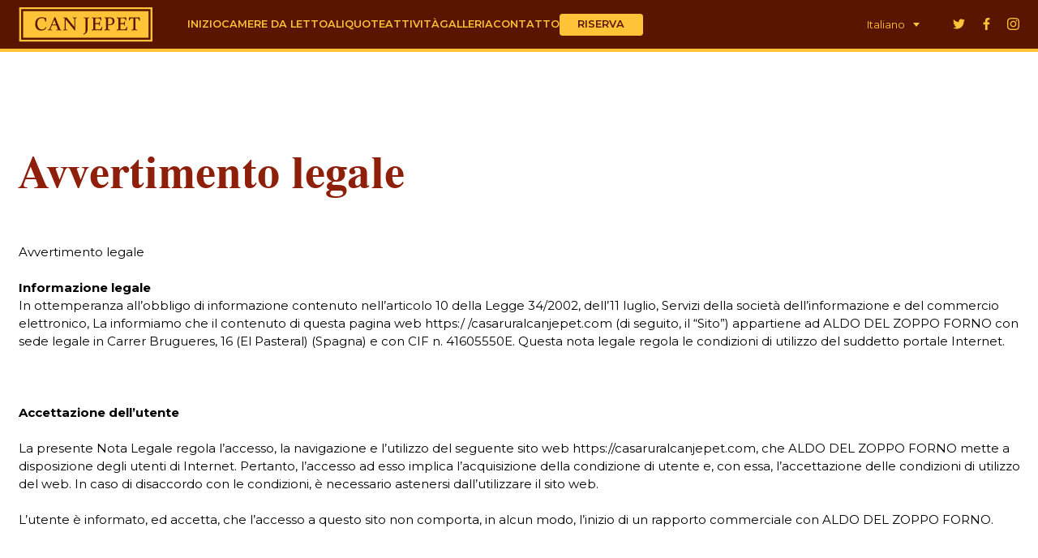

--- FILE ---
content_type: text/html; charset=UTF-8
request_url: https://casaruralcanjepet.com/it/avvertimento-legale/
body_size: 14731
content:

<!doctype html>
<html lang="it-IT">
<head>
	<meta charset="UTF-8">
	<meta name="viewport" content="width=device-width, initial-scale=1">
	<link rel="profile" href="https://gmpg.org/xfn/11">

	<meta name='robots' content='index, follow, max-image-preview:large, max-snippet:-1, max-video-preview:-1' />
<link rel="alternate" href="https://casaruralcanjepet.com/politica-de-privacidad/" hreflang="es" />
<link rel="alternate" href="https://casaruralcanjepet.com/ca/politica-de-privacitat/" hreflang="ca" />
<link rel="alternate" href="https://casaruralcanjepet.com/de/rechtlicher-hinweis/" hreflang="de" />
<link rel="alternate" href="https://casaruralcanjepet.com/en/legal-warning/" hreflang="en" />
<link rel="alternate" href="https://casaruralcanjepet.com/fr/avis-juridique/" hreflang="fr" />
<link rel="alternate" href="https://casaruralcanjepet.com/nl/wettelijke-waarschuwing/" hreflang="nl" />
<link rel="alternate" href="https://casaruralcanjepet.com/it/avvertimento-legale/" hreflang="it" />

	<!-- This site is optimized with the Yoast SEO plugin v24.9 - https://yoast.com/wordpress/plugins/seo/ -->
	<title>Avvertimento legale - CanJepet</title>
	<link rel="canonical" href="https://casaruralcanjepet.com/it/avvertimento-legale/" />
	<meta property="og:locale" content="it_IT" />
	<meta property="og:locale:alternate" content="es_ES" />
	<meta property="og:locale:alternate" content="ca_ES" />
	<meta property="og:locale:alternate" content="de_DE" />
	<meta property="og:locale:alternate" content="en_GB" />
	<meta property="og:locale:alternate" content="fr_FR" />
	<meta property="og:locale:alternate" content="nl_NL" />
	<meta property="og:type" content="article" />
	<meta property="og:title" content="Avvertimento legale - CanJepet" />
	<meta property="og:description" content="Avvertimento legale &nbsp; Informazione legale In ottemperanza all&#8217;obbligo di informazione contenuto nell&#8217;articolo 10 della Legge 34/2002, dell&#8217;11 luglio, Servizi della società dell&#8217;informazione e del commercio elettronico, La informiamo che il contenuto di questa pagina web https:/ /casaruralcanjepet.com (di seguito, il &#8220;Sito&#8221;) appartiene ad ALDO DEL ZOPPO FORNO con sede legale in Carrer Brugueres, 16 (El Pasteral) (Spagna) e con CIF n. 41605550E. Questa nota legale regola le condizioni di utilizzo del suddetto portale Internet. &nbsp; Accettazione dell&#8217;utente La presente Nota Legale regola l&#8217;accesso, la navigazione e l&#8217;utilizzo del seguente sito web https://casaruralcanjepet.com, che ALDO DEL ZOPPO FORNO mette a disposizione degli utenti [&hellip;]" />
	<meta property="og:url" content="https://casaruralcanjepet.com/it/avvertimento-legale/" />
	<meta property="og:site_name" content="CanJepet" />
	<meta name="twitter:card" content="summary_large_image" />
	<meta name="twitter:label1" content="Tempo di lettura stimato" />
	<meta name="twitter:data1" content="15 minuti" />
	<script type="application/ld+json" class="yoast-schema-graph">{"@context":"https://schema.org","@graph":[{"@type":"WebPage","@id":"https://casaruralcanjepet.com/it/avvertimento-legale/","url":"https://casaruralcanjepet.com/it/avvertimento-legale/","name":"Avvertimento legale - CanJepet","isPartOf":{"@id":"https://casaruralcanjepet.com/it/inizio/#website"},"datePublished":"2022-01-25T17:24:47+00:00","breadcrumb":{"@id":"https://casaruralcanjepet.com/it/avvertimento-legale/#breadcrumb"},"inLanguage":"it-IT","potentialAction":[{"@type":"ReadAction","target":["https://casaruralcanjepet.com/it/avvertimento-legale/"]}]},{"@type":"BreadcrumbList","@id":"https://casaruralcanjepet.com/it/avvertimento-legale/#breadcrumb","itemListElement":[{"@type":"ListItem","position":1,"name":"Portada","item":"https://casaruralcanjepet.com/it/inizio/"},{"@type":"ListItem","position":2,"name":"Avvertimento legale"}]},{"@type":"WebSite","@id":"https://casaruralcanjepet.com/it/inizio/#website","url":"https://casaruralcanjepet.com/it/inizio/","name":"CanJepet","description":"","potentialAction":[{"@type":"SearchAction","target":{"@type":"EntryPoint","urlTemplate":"https://casaruralcanjepet.com/it/inizio/?s={search_term_string}"},"query-input":{"@type":"PropertyValueSpecification","valueRequired":true,"valueName":"search_term_string"}}],"inLanguage":"it-IT"}]}</script>
	<!-- / Yoast SEO plugin. -->


<link rel="alternate" title="oEmbed (JSON)" type="application/json+oembed" href="https://casaruralcanjepet.com/wp-json/oembed/1.0/embed?url=https%3A%2F%2Fcasaruralcanjepet.com%2Fit%2Favvertimento-legale%2F&#038;lang=it" />
<link rel="alternate" title="oEmbed (XML)" type="text/xml+oembed" href="https://casaruralcanjepet.com/wp-json/oembed/1.0/embed?url=https%3A%2F%2Fcasaruralcanjepet.com%2Fit%2Favvertimento-legale%2F&#038;format=xml&#038;lang=it" />
<style id="wp-dynamic-css-nitrowp--styles">
/**
 * Compiled using wp-dynamic-css
 * https://github.com/askupasoftware/wp-dynamic-css
 */

#mainBrand{ background-image: url(https://casaruralcanjepet.com/wp-content/themes/artic-canjepet/assets/img/brand-primary.svg); background-repeat: no-repeat; -webkit-background-size: 100% auto; background-size: 100% auto; background-position: center; color: transparent; font-size: 0; }
</style>
<style id='wp-img-auto-sizes-contain-inline-css'>
img:is([sizes=auto i],[sizes^="auto," i]){contain-intrinsic-size:3000px 1500px}
/*# sourceURL=wp-img-auto-sizes-contain-inline-css */
</style>
<style id='wp-block-library-inline-css'>
:root{--wp-block-synced-color:#7a00df;--wp-block-synced-color--rgb:122,0,223;--wp-bound-block-color:var(--wp-block-synced-color);--wp-editor-canvas-background:#ddd;--wp-admin-theme-color:#007cba;--wp-admin-theme-color--rgb:0,124,186;--wp-admin-theme-color-darker-10:#006ba1;--wp-admin-theme-color-darker-10--rgb:0,107,160.5;--wp-admin-theme-color-darker-20:#005a87;--wp-admin-theme-color-darker-20--rgb:0,90,135;--wp-admin-border-width-focus:2px}@media (min-resolution:192dpi){:root{--wp-admin-border-width-focus:1.5px}}.wp-element-button{cursor:pointer}:root .has-very-light-gray-background-color{background-color:#eee}:root .has-very-dark-gray-background-color{background-color:#313131}:root .has-very-light-gray-color{color:#eee}:root .has-very-dark-gray-color{color:#313131}:root .has-vivid-green-cyan-to-vivid-cyan-blue-gradient-background{background:linear-gradient(135deg,#00d084,#0693e3)}:root .has-purple-crush-gradient-background{background:linear-gradient(135deg,#34e2e4,#4721fb 50%,#ab1dfe)}:root .has-hazy-dawn-gradient-background{background:linear-gradient(135deg,#faaca8,#dad0ec)}:root .has-subdued-olive-gradient-background{background:linear-gradient(135deg,#fafae1,#67a671)}:root .has-atomic-cream-gradient-background{background:linear-gradient(135deg,#fdd79a,#004a59)}:root .has-nightshade-gradient-background{background:linear-gradient(135deg,#330968,#31cdcf)}:root .has-midnight-gradient-background{background:linear-gradient(135deg,#020381,#2874fc)}:root{--wp--preset--font-size--normal:16px;--wp--preset--font-size--huge:42px}.has-regular-font-size{font-size:1em}.has-larger-font-size{font-size:2.625em}.has-normal-font-size{font-size:var(--wp--preset--font-size--normal)}.has-huge-font-size{font-size:var(--wp--preset--font-size--huge)}.has-text-align-center{text-align:center}.has-text-align-left{text-align:left}.has-text-align-right{text-align:right}.has-fit-text{white-space:nowrap!important}#end-resizable-editor-section{display:none}.aligncenter{clear:both}.items-justified-left{justify-content:flex-start}.items-justified-center{justify-content:center}.items-justified-right{justify-content:flex-end}.items-justified-space-between{justify-content:space-between}.screen-reader-text{border:0;clip-path:inset(50%);height:1px;margin:-1px;overflow:hidden;padding:0;position:absolute;width:1px;word-wrap:normal!important}.screen-reader-text:focus{background-color:#ddd;clip-path:none;color:#444;display:block;font-size:1em;height:auto;left:5px;line-height:normal;padding:15px 23px 14px;text-decoration:none;top:5px;width:auto;z-index:100000}html :where(.has-border-color){border-style:solid}html :where([style*=border-top-color]){border-top-style:solid}html :where([style*=border-right-color]){border-right-style:solid}html :where([style*=border-bottom-color]){border-bottom-style:solid}html :where([style*=border-left-color]){border-left-style:solid}html :where([style*=border-width]){border-style:solid}html :where([style*=border-top-width]){border-top-style:solid}html :where([style*=border-right-width]){border-right-style:solid}html :where([style*=border-bottom-width]){border-bottom-style:solid}html :where([style*=border-left-width]){border-left-style:solid}html :where(img[class*=wp-image-]){height:auto;max-width:100%}:where(figure){margin:0 0 1em}html :where(.is-position-sticky){--wp-admin--admin-bar--position-offset:var(--wp-admin--admin-bar--height,0px)}@media screen and (max-width:600px){html :where(.is-position-sticky){--wp-admin--admin-bar--position-offset:0px}}

/*# sourceURL=wp-block-library-inline-css */
</style><style id='global-styles-inline-css'>
:root{--wp--preset--aspect-ratio--square: 1;--wp--preset--aspect-ratio--4-3: 4/3;--wp--preset--aspect-ratio--3-4: 3/4;--wp--preset--aspect-ratio--3-2: 3/2;--wp--preset--aspect-ratio--2-3: 2/3;--wp--preset--aspect-ratio--16-9: 16/9;--wp--preset--aspect-ratio--9-16: 9/16;--wp--preset--color--black: #000000;--wp--preset--color--cyan-bluish-gray: #abb8c3;--wp--preset--color--white: #ffffff;--wp--preset--color--pale-pink: #f78da7;--wp--preset--color--vivid-red: #cf2e2e;--wp--preset--color--luminous-vivid-orange: #ff6900;--wp--preset--color--luminous-vivid-amber: #fcb900;--wp--preset--color--light-green-cyan: #7bdcb5;--wp--preset--color--vivid-green-cyan: #00d084;--wp--preset--color--pale-cyan-blue: #8ed1fc;--wp--preset--color--vivid-cyan-blue: #0693e3;--wp--preset--color--vivid-purple: #9b51e0;--wp--preset--gradient--vivid-cyan-blue-to-vivid-purple: linear-gradient(135deg,rgb(6,147,227) 0%,rgb(155,81,224) 100%);--wp--preset--gradient--light-green-cyan-to-vivid-green-cyan: linear-gradient(135deg,rgb(122,220,180) 0%,rgb(0,208,130) 100%);--wp--preset--gradient--luminous-vivid-amber-to-luminous-vivid-orange: linear-gradient(135deg,rgb(252,185,0) 0%,rgb(255,105,0) 100%);--wp--preset--gradient--luminous-vivid-orange-to-vivid-red: linear-gradient(135deg,rgb(255,105,0) 0%,rgb(207,46,46) 100%);--wp--preset--gradient--very-light-gray-to-cyan-bluish-gray: linear-gradient(135deg,rgb(238,238,238) 0%,rgb(169,184,195) 100%);--wp--preset--gradient--cool-to-warm-spectrum: linear-gradient(135deg,rgb(74,234,220) 0%,rgb(151,120,209) 20%,rgb(207,42,186) 40%,rgb(238,44,130) 60%,rgb(251,105,98) 80%,rgb(254,248,76) 100%);--wp--preset--gradient--blush-light-purple: linear-gradient(135deg,rgb(255,206,236) 0%,rgb(152,150,240) 100%);--wp--preset--gradient--blush-bordeaux: linear-gradient(135deg,rgb(254,205,165) 0%,rgb(254,45,45) 50%,rgb(107,0,62) 100%);--wp--preset--gradient--luminous-dusk: linear-gradient(135deg,rgb(255,203,112) 0%,rgb(199,81,192) 50%,rgb(65,88,208) 100%);--wp--preset--gradient--pale-ocean: linear-gradient(135deg,rgb(255,245,203) 0%,rgb(182,227,212) 50%,rgb(51,167,181) 100%);--wp--preset--gradient--electric-grass: linear-gradient(135deg,rgb(202,248,128) 0%,rgb(113,206,126) 100%);--wp--preset--gradient--midnight: linear-gradient(135deg,rgb(2,3,129) 0%,rgb(40,116,252) 100%);--wp--preset--font-size--small: 13px;--wp--preset--font-size--medium: 20px;--wp--preset--font-size--large: 36px;--wp--preset--font-size--x-large: 42px;--wp--preset--spacing--20: 0.44rem;--wp--preset--spacing--30: 0.67rem;--wp--preset--spacing--40: 1rem;--wp--preset--spacing--50: 1.5rem;--wp--preset--spacing--60: 2.25rem;--wp--preset--spacing--70: 3.38rem;--wp--preset--spacing--80: 5.06rem;--wp--preset--shadow--natural: 6px 6px 9px rgba(0, 0, 0, 0.2);--wp--preset--shadow--deep: 12px 12px 50px rgba(0, 0, 0, 0.4);--wp--preset--shadow--sharp: 6px 6px 0px rgba(0, 0, 0, 0.2);--wp--preset--shadow--outlined: 6px 6px 0px -3px rgb(255, 255, 255), 6px 6px rgb(0, 0, 0);--wp--preset--shadow--crisp: 6px 6px 0px rgb(0, 0, 0);}:where(.is-layout-flex){gap: 0.5em;}:where(.is-layout-grid){gap: 0.5em;}body .is-layout-flex{display: flex;}.is-layout-flex{flex-wrap: wrap;align-items: center;}.is-layout-flex > :is(*, div){margin: 0;}body .is-layout-grid{display: grid;}.is-layout-grid > :is(*, div){margin: 0;}:where(.wp-block-columns.is-layout-flex){gap: 2em;}:where(.wp-block-columns.is-layout-grid){gap: 2em;}:where(.wp-block-post-template.is-layout-flex){gap: 1.25em;}:where(.wp-block-post-template.is-layout-grid){gap: 1.25em;}.has-black-color{color: var(--wp--preset--color--black) !important;}.has-cyan-bluish-gray-color{color: var(--wp--preset--color--cyan-bluish-gray) !important;}.has-white-color{color: var(--wp--preset--color--white) !important;}.has-pale-pink-color{color: var(--wp--preset--color--pale-pink) !important;}.has-vivid-red-color{color: var(--wp--preset--color--vivid-red) !important;}.has-luminous-vivid-orange-color{color: var(--wp--preset--color--luminous-vivid-orange) !important;}.has-luminous-vivid-amber-color{color: var(--wp--preset--color--luminous-vivid-amber) !important;}.has-light-green-cyan-color{color: var(--wp--preset--color--light-green-cyan) !important;}.has-vivid-green-cyan-color{color: var(--wp--preset--color--vivid-green-cyan) !important;}.has-pale-cyan-blue-color{color: var(--wp--preset--color--pale-cyan-blue) !important;}.has-vivid-cyan-blue-color{color: var(--wp--preset--color--vivid-cyan-blue) !important;}.has-vivid-purple-color{color: var(--wp--preset--color--vivid-purple) !important;}.has-black-background-color{background-color: var(--wp--preset--color--black) !important;}.has-cyan-bluish-gray-background-color{background-color: var(--wp--preset--color--cyan-bluish-gray) !important;}.has-white-background-color{background-color: var(--wp--preset--color--white) !important;}.has-pale-pink-background-color{background-color: var(--wp--preset--color--pale-pink) !important;}.has-vivid-red-background-color{background-color: var(--wp--preset--color--vivid-red) !important;}.has-luminous-vivid-orange-background-color{background-color: var(--wp--preset--color--luminous-vivid-orange) !important;}.has-luminous-vivid-amber-background-color{background-color: var(--wp--preset--color--luminous-vivid-amber) !important;}.has-light-green-cyan-background-color{background-color: var(--wp--preset--color--light-green-cyan) !important;}.has-vivid-green-cyan-background-color{background-color: var(--wp--preset--color--vivid-green-cyan) !important;}.has-pale-cyan-blue-background-color{background-color: var(--wp--preset--color--pale-cyan-blue) !important;}.has-vivid-cyan-blue-background-color{background-color: var(--wp--preset--color--vivid-cyan-blue) !important;}.has-vivid-purple-background-color{background-color: var(--wp--preset--color--vivid-purple) !important;}.has-black-border-color{border-color: var(--wp--preset--color--black) !important;}.has-cyan-bluish-gray-border-color{border-color: var(--wp--preset--color--cyan-bluish-gray) !important;}.has-white-border-color{border-color: var(--wp--preset--color--white) !important;}.has-pale-pink-border-color{border-color: var(--wp--preset--color--pale-pink) !important;}.has-vivid-red-border-color{border-color: var(--wp--preset--color--vivid-red) !important;}.has-luminous-vivid-orange-border-color{border-color: var(--wp--preset--color--luminous-vivid-orange) !important;}.has-luminous-vivid-amber-border-color{border-color: var(--wp--preset--color--luminous-vivid-amber) !important;}.has-light-green-cyan-border-color{border-color: var(--wp--preset--color--light-green-cyan) !important;}.has-vivid-green-cyan-border-color{border-color: var(--wp--preset--color--vivid-green-cyan) !important;}.has-pale-cyan-blue-border-color{border-color: var(--wp--preset--color--pale-cyan-blue) !important;}.has-vivid-cyan-blue-border-color{border-color: var(--wp--preset--color--vivid-cyan-blue) !important;}.has-vivid-purple-border-color{border-color: var(--wp--preset--color--vivid-purple) !important;}.has-vivid-cyan-blue-to-vivid-purple-gradient-background{background: var(--wp--preset--gradient--vivid-cyan-blue-to-vivid-purple) !important;}.has-light-green-cyan-to-vivid-green-cyan-gradient-background{background: var(--wp--preset--gradient--light-green-cyan-to-vivid-green-cyan) !important;}.has-luminous-vivid-amber-to-luminous-vivid-orange-gradient-background{background: var(--wp--preset--gradient--luminous-vivid-amber-to-luminous-vivid-orange) !important;}.has-luminous-vivid-orange-to-vivid-red-gradient-background{background: var(--wp--preset--gradient--luminous-vivid-orange-to-vivid-red) !important;}.has-very-light-gray-to-cyan-bluish-gray-gradient-background{background: var(--wp--preset--gradient--very-light-gray-to-cyan-bluish-gray) !important;}.has-cool-to-warm-spectrum-gradient-background{background: var(--wp--preset--gradient--cool-to-warm-spectrum) !important;}.has-blush-light-purple-gradient-background{background: var(--wp--preset--gradient--blush-light-purple) !important;}.has-blush-bordeaux-gradient-background{background: var(--wp--preset--gradient--blush-bordeaux) !important;}.has-luminous-dusk-gradient-background{background: var(--wp--preset--gradient--luminous-dusk) !important;}.has-pale-ocean-gradient-background{background: var(--wp--preset--gradient--pale-ocean) !important;}.has-electric-grass-gradient-background{background: var(--wp--preset--gradient--electric-grass) !important;}.has-midnight-gradient-background{background: var(--wp--preset--gradient--midnight) !important;}.has-small-font-size{font-size: var(--wp--preset--font-size--small) !important;}.has-medium-font-size{font-size: var(--wp--preset--font-size--medium) !important;}.has-large-font-size{font-size: var(--wp--preset--font-size--large) !important;}.has-x-large-font-size{font-size: var(--wp--preset--font-size--x-large) !important;}
/*# sourceURL=global-styles-inline-css */
</style>

<style id='classic-theme-styles-inline-css'>
/*! This file is auto-generated */
.wp-block-button__link{color:#fff;background-color:#32373c;border-radius:9999px;box-shadow:none;text-decoration:none;padding:calc(.667em + 2px) calc(1.333em + 2px);font-size:1.125em}.wp-block-file__button{background:#32373c;color:#fff;text-decoration:none}
/*# sourceURL=/wp-includes/css/classic-themes.min.css */
</style>
<link rel='stylesheet' id='contact-form-7-css' href='https://casaruralcanjepet.com/wp-content/plugins/contact-form-7/includes/css/styles.css?ver=5.7.7' media='all' />
<link rel='stylesheet' id='nitrowp-css' href='https://casaruralcanjepet.com/wp-content/themes/artic-canjepet/style.css?ver=1.0.0' media='all' />
<link rel='stylesheet' id='fonts-google-0-css' href='https://fonts.googleapis.com/css2?family=Montserrat%3Awght%40400%3B500%3B600%3B700%3B800&#038;display=swap&#038;ver=1.0.0' media='all' />
<link rel='stylesheet' id='coolicons-css' href='https://casaruralcanjepet.com/wp-content/themes/nitrowp/assets/vendors/coolicons/coolicons.css?ver=1.0.0' media='all' />
<link rel='stylesheet' id='remixicon-cdn-css' href='https://cdn.jsdelivr.net/npm/remixicon@2.5.0/fonts/remixicon.css?ver=1.0.0' media='all' />
<link rel='stylesheet' id='nitrowp-css-css' href='https://casaruralcanjepet.com/wp-content/themes/nitrowp/assets/css/nitrowp.css?ver=1.0.0' media='all' />
<link rel='stylesheet' id='socicon-css' href='https://casaruralcanjepet.com/wp-content/themes/artic-canjepet/node_modules/socicon/css/socicon.css?ver=1.0.0' media='all' />
<link rel='stylesheet' id='lightgallery-css' href='https://casaruralcanjepet.com/wp-content/themes/artic-canjepet/node_modules/lightgallery/css/lightgallery.css?ver=1.0.0' media='all' />
<link rel='stylesheet' id='main-css' href='https://casaruralcanjepet.com/wp-content/themes/artic-canjepet/assets/css/main.css?ver=1.0.0' media='all' />
<link rel='stylesheet' id='canjepet-css' href='https://casaruralcanjepet.com/wp-content/themes/artic-canjepet/assets/css/stylesheet.css?ver=1.0.0' media='all' />
<link rel="https://api.w.org/" href="https://casaruralcanjepet.com/wp-json/" /><link rel="alternate" title="JSON" type="application/json" href="https://casaruralcanjepet.com/wp-json/wp/v2/pages/417" /><link rel='shortlink' href='https://casaruralcanjepet.com/?p=417' />
		<script>
			document.documentElement.className = document.documentElement.className.replace( 'no-js', 'js' );
		</script>
				<style>
			.no-js img.lazyload { display: none; }
			figure.wp-block-image img.lazyloading { min-width: 150px; }
							.lazyload, .lazyloading { opacity: 0; }
				.lazyloaded {
					opacity: 1;
					transition: opacity 400ms;
					transition-delay: 0ms;
				}
					</style>
		</head>

<body class="privacy-policy wp-singular page-template-default page page-id-417 wp-theme-nitrowp wp-child-theme-artic-canjepet min-h-screen">


<div id="mainWrapper">

	<header id="mainHeader" class="bg-primary border-b-4 border-secondary px-6 py-2 inset-x-0 top-0 fixed transition-all duration-400 z-30 2xl:px-0">
		<div class="container max-w-screen-xl mx-auto grid grid-cols-2 md:grid-cols-12 md:gap-4">

			<div class="md:col-span-4 lg:col-span-2">
		<div class="site-branding">
			
				<a id="mainBrand" href="https://casaruralcanjepet.com/it/inizio" class="block w-44 h-12">CanJepet</a>

					</div>

		</div>

			<div class="hidden items-center xl:inline-flex lg:col-span-7">
				<nav class="main-navbar"><ul id="menu-main-nav-it" class="main-navbar__menu flex items-center gap-5"><li id="menu-item-648" class="menu-item menu-item-type-post_type menu-item-object-page menu-item-home menu__item-648 menu__item menu__item__primary"><a class="menu__link menu__link__primary"  title="Inizio" href="https://casaruralcanjepet.com/it/inizio/">Inizio</a></li>
<li id="menu-item-407" class="menu-item menu-item-type-post_type menu-item-object-page menu__item-407 menu__item menu__item__primary"><a class="menu__link menu__link__primary"  title="Camere da letto" href="https://casaruralcanjepet.com/it/camere-da-letto/">Camere da letto</a></li>
<li id="menu-item-406" class="menu-item menu-item-type-post_type menu-item-object-page menu__item-406 menu__item menu__item__primary"><a class="menu__link menu__link__primary"  title="Aliquote" href="https://casaruralcanjepet.com/it/aliquote/">Aliquote</a></li>
<li id="menu-item-408" class="menu-item menu-item-type-post_type menu-item-object-page menu__item-408 menu__item menu__item__primary"><a class="menu__link menu__link__primary"  title="Attività" href="https://casaruralcanjepet.com/it/attivita/">Attività</a></li>
<li id="menu-item-409" class="menu-item menu-item-type-post_type menu-item-object-page menu__item-409 menu__item menu__item__primary"><a class="menu__link menu__link__primary"  title="Galleria" href="https://casaruralcanjepet.com/it/galleria/">Galleria</a></li>
<li id="menu-item-410" class="menu-item menu-item-type-post_type menu-item-object-page menu__item-410 menu__item menu__item__primary"><a class="menu__link menu__link__primary"  title="Contatto" href="https://casaruralcanjepet.com/it/contact-3/">Contatto</a></li>
<li id="menu-item-412" class="btn-primary menu-item menu-item-type-custom menu-item-object-custom menu__item-412 menu__item menu__item__primary"><a class="menu__link menu__link__primary"  title="RISERVA" href="https://casaruralcanjepet.com/reservas/reservas.html">RISERVA</a></li>
</ul></nav>			</div>

			<div class="flex items-center justify-end md:col-span-8 md:col-start-5 xl:col-span-3 xl:col-start-10">
				<button
					id="navbarToggler"
					class="text-secondary xl:hidden"
					onclick="Nitro.navToggler('mainSidebar')"><i class="ci-hamburger text-3xl leading-none"></i></button>

				<div class="lang-selector hidden md:ml-6 md:block">
					<div class="polylang-switcher-wrapper">
						<button>Idiomas</button>
						
		<div class="polylang-switcher ">
							<a
								class=""
								data-lang="es"
								href="https://casaruralcanjepet.com/politica-de-privacidad/">Español</a>
				<span class='separator'>/</span>							<a
								class=""
								data-lang="ca"
								href="https://casaruralcanjepet.com/ca/politica-de-privacitat/">Català</a>
				<span class='separator'>/</span>							<a
								class=""
								data-lang="de"
								href="https://casaruralcanjepet.com/de/rechtlicher-hinweis/">Deutsch</a>
				<span class='separator'>/</span>							<a
								class=""
								data-lang="en"
								href="https://casaruralcanjepet.com/en/legal-warning/">English</a>
				<span class='separator'>/</span>							<a
								class=""
								data-lang="fr"
								href="https://casaruralcanjepet.com/fr/avis-juridique/">Français</a>
				<span class='separator'>/</span>							<a
								class=""
								data-lang="nl"
								href="https://casaruralcanjepet.com/nl/wettelijke-waarschuwing/">Nederlands</a>
				<span class='separator'>/</span>							<a
								class=""
								data-lang="it"
								href="https://casaruralcanjepet.com/it/avvertimento-legale/">Italiano</a>
									</div>

							</div>
				</div>

				<div class="hidden md:ml-6 md:block">
		<div class="social md:flex lg:items-center">
			<a href="https://twitter.com/canjepetcasa" class="social--twitter socicon-twitter text-secondary leading-none inline-block hover:text-white" target="_blank"></a>
			<a href="https://www.facebook.com/casarural.canjepet/" class="social--facebook socicon-facebook text-secondary leading-none ml-5 inline-block hover:text-white" target="_blank"></a>
			<a href="https://www.instagram.com/casarural_canjepet/?hl=es" class="social--instagram socicon-instagram text-secondary leading-none ml-5 inline-block hover:text-white" target="_blank"></a>
		</div>

		</div>
			</div>

		</div>
	</header>


	<div id="mainSidebar" class="bg-primary shadow-lg z-30">
		<div class="py-6 px-4 overflow-y-auto">
			<div class="mb-6">
		<div class="site-branding">
			
				<a id="mainBrand" href="https://casaruralcanjepet.com/it/inizio" class="block w-44 h-12">CanJepet</a>

					</div>

		</div>

			<nav class="main-navbar"><ul id="menu-main-nav-it-1" class="main-navbar__menu main-navbar__menu-mobile grid gap-2"><li class="menu-item menu-item-type-post_type menu-item-object-page menu-item-home menu__item-648 menu__item menu__item__primary"><a class="menu__link menu__link__primary"  title="Inizio" href="https://casaruralcanjepet.com/it/inizio/">Inizio</a></li>
<li class="menu-item menu-item-type-post_type menu-item-object-page menu__item-407 menu__item menu__item__primary"><a class="menu__link menu__link__primary"  title="Camere da letto" href="https://casaruralcanjepet.com/it/camere-da-letto/">Camere da letto</a></li>
<li class="menu-item menu-item-type-post_type menu-item-object-page menu__item-406 menu__item menu__item__primary"><a class="menu__link menu__link__primary"  title="Aliquote" href="https://casaruralcanjepet.com/it/aliquote/">Aliquote</a></li>
<li class="menu-item menu-item-type-post_type menu-item-object-page menu__item-408 menu__item menu__item__primary"><a class="menu__link menu__link__primary"  title="Attività" href="https://casaruralcanjepet.com/it/attivita/">Attività</a></li>
<li class="menu-item menu-item-type-post_type menu-item-object-page menu__item-409 menu__item menu__item__primary"><a class="menu__link menu__link__primary"  title="Galleria" href="https://casaruralcanjepet.com/it/galleria/">Galleria</a></li>
<li class="menu-item menu-item-type-post_type menu-item-object-page menu__item-410 menu__item menu__item__primary"><a class="menu__link menu__link__primary"  title="Contatto" href="https://casaruralcanjepet.com/it/contact-3/">Contatto</a></li>
<li class="btn-primary menu-item menu-item-type-custom menu-item-object-custom menu__item-412 menu__item menu__item__primary"><a class="menu__link menu__link__primary"  title="RISERVA" href="https://casaruralcanjepet.com/reservas/reservas.html">RISERVA</a></li>
</ul></nav>
			<div class="lang-selector mt-8">
				<div class="polylang-switcher-wrapper--mobile">
					<button>Idiomas</button>
					
		<div class="polylang-switcher ">
							<a
								class=""
								data-lang="es"
								href="https://casaruralcanjepet.com/politica-de-privacidad/">Español</a>
				<span class='separator'>/</span>							<a
								class=""
								data-lang="ca"
								href="https://casaruralcanjepet.com/ca/politica-de-privacitat/">Català</a>
				<span class='separator'>/</span>							<a
								class=""
								data-lang="de"
								href="https://casaruralcanjepet.com/de/rechtlicher-hinweis/">Deutsch</a>
				<span class='separator'>/</span>							<a
								class=""
								data-lang="en"
								href="https://casaruralcanjepet.com/en/legal-warning/">English</a>
				<span class='separator'>/</span>							<a
								class=""
								data-lang="fr"
								href="https://casaruralcanjepet.com/fr/avis-juridique/">Français</a>
				<span class='separator'>/</span>							<a
								class=""
								data-lang="nl"
								href="https://casaruralcanjepet.com/nl/wettelijke-waarschuwing/">Nederlands</a>
				<span class='separator'>/</span>							<a
								class=""
								data-lang="it"
								href="https://casaruralcanjepet.com/it/avvertimento-legale/">Italiano</a>
									</div>

						</div>
			</div>

			<div class="mt-8">
		<div class="social lg:grid lg:grid-cols-3 lg:gap-2">
			<a href="https://twitter.com/canjepetcasa" class="social--twitter socicon-twitter text-secondary leading-none inline-block hover:text-white" target="_blank"></a>
			<a href="https://www.facebook.com/casarural.canjepet/" class="social--facebook socicon-facebook text-secondary leading-none ml-5 inline-block hover:text-white" target="_blank"></a>
			<a href="https://www.instagram.com/casarural_canjepet/?hl=es" class="social--instagram socicon-instagram text-secondary leading-none ml-5 inline-block hover:text-white" target="_blank"></a>
		</div>

		</div>
		</div>
	</div>		<section class="page-wrapper mt-[64px]">
				
		<header>
			<div class="container max-w-lg px-6 pt-48 mx-auto relative md:max-w-xl lg:max-w-screen-xl lg:pt-32">
				<h1 class="text-primary-light font-dutch text-4xl font-bold md:text-5xl lg:text-6xl">Avvertimento legale</h1>
			</div>
		</header>
		
		
	<section class="container max-w-lg px-6 pt-16 pb-28 mx-auto md:max-w-xl lg:max-w-screen-xl">
		<div class="post-content">		<main class="container max-w-screen-xl px-6 mx-auto xl:px-0"><div class="page-header">
<h1><span><span class="">Avvertimento legale</span></span></h1>
<p>&nbsp;</p>
</div>
<h3><strong><span>Informazione legale</span></strong></h3>
<p><span>In ottemperanza all&#8217;obbligo di informazione contenuto nell&#8217;articolo 10 della Legge 34/2002, dell&#8217;11 luglio, Servizi della società dell&#8217;informazione e del commercio elettronico, La informiamo che il contenuto di questa pagina web https:/ /casaruralcanjepet.com (di seguito, il &#8220;Sito&#8221;) appartiene ad ALDO DEL ZOPPO FORNO con sede legale in Carrer Brugueres, 16 (El Pasteral) (Spagna) e con CIF n. 41605550E. Questa nota legale regola le condizioni di utilizzo del suddetto portale Internet.</span></p>
<p>&nbsp;</p>
<p><strong><span>Accettazione dell&#8217;utente</span></strong></p>
<p><span>La presente Nota Legale regola l&#8217;accesso, la navigazione e l&#8217;utilizzo del seguente sito web https://casaruralcanjepet.com, che ALDO DEL ZOPPO FORNO mette a disposizione degli utenti di Internet. Pertanto, l&#8217;accesso ad esso implica l&#8217;acquisizione della condizione di utente e, con essa, l&#8217;accettazione delle condizioni di utilizzo del web. In caso di disaccordo con le condizioni, è necessario astenersi dall&#8217;utilizzare il sito web.</span></p>
<p><span>L&#8217;utente è informato, ed accetta, che l&#8217;accesso a questo sito non comporta, in alcun modo, l&#8217;inizio di un rapporto commerciale con ALDO DEL ZOPPO FORNO.</span></p>
<p>&nbsp;</p>
<p><strong><span>Contenuto e utilizzo</span></strong></p>
<p><span>La visita al sito web da parte dell&#8217;utente deve essere effettuata in modo responsabile e nel rispetto della normativa vigente, della buona fede, del presente Avviso Legale e nel rispetto dei diritti di proprietà intellettuale e industriale di proprietà di ALDO DEL ZOPPO FORNO. Il sito web fornisce un&#8217;ampia varietà di informazioni, servizi e dati. L&#8217;utente si assume la responsabilità del corretto utilizzo del sito web.</span></p>
<p><span>È assolutamente vietato l&#8217;utilizzo di qualsiasi contenuto del sito web per scopi che sono o potrebbero essere illegali, così come il compimento di qualsiasi azione che causi o possa causare danni o alterazioni di qualsiasi tipo non consentiti da ALDO DEL ZOPPO FORNO, al web o ai suoi contenuti.</span></p>
<p><span>ALDO DEL ZOPPO FORNO si riserva il diritto di apportare al proprio sito le modifiche che riterrà opportune senza alcun preavviso, potendo modificare, cancellare o aggiungere sia i contenuti che i servizi forniti attraverso di esso e il modo in cui sono presentati. server.</span></p>
<p>&nbsp;</p>
<h3><strong><span>Responsabilità e garanzie</span></strong></h3>
<p><span>ALDO DEL ZOPPO FORNO dichiara di aver adottato le misure necessarie che, nell&#8217;ambito delle proprie possibilità e dello stato della tecnologia, consentono il corretto funzionamento del sito nonché l&#8217;assenza di virus e componenti dannosi. Comunque ALDO DEL ZOPPO FORNO. non può essere ritenuto responsabile per le seguenti situazioni elencate a titolo esemplificativo ma non esaustivo:</span></p>
<ul>
<li><span>La continuità e la disponibilità dei contenuti.</span></li>
<li><span>L&#8217;assenza di errori in tale contenuto o la correzione di qualsiasi difetto che possa verificarsi.</span></li>
<li><span>L&#8217;assenza di virus e/o altri componenti dannosi.</span></li>
<li><span>I danni causati da chiunque violi i sistemi di sicurezza di ALDO DEL ZOPPO FORNO.</span></li>
<li><span>L&#8217;uso che gli utenti possono fare dei contenuti inseriti nel web. Di conseguenza, ALDO DEL ZOPPO FORNO non garantisce che l&#8217;uso che gli utenti possono fare dei contenuti inseriti nel sito web, se applicabile, sia conforme alla presente nota legale, né che l&#8217;uso del sito web sia effettuato diligentemente.</span></li>
<li><span>L&#8217;utilizzo del sito web da parte di minori o l&#8217;invio dei propri dati personali senza il permesso dei loro tutori, che sono i tutori responsabili dell&#8217;uso che fanno di Internet.</span></li>
<li><span>I contenuti a cui l&#8217;utente può accedere tramite link non autorizzati o introdotti dagli utenti tramite commenti o strumenti simili.</span></li>
<li><span>L&#8217;introduzione di dati errati da parte dell&#8217;utente o di terzi.</span></li>
</ul>
<p>&nbsp;</p>
<p><span>ALDO DEL ZOPPO FORNO può sospendere temporaneamente l&#8217;accesso al sito senza preavviso per operazioni di manutenzione, riparazione, aggiornamento o miglioramento. Di conseguenza, ALDO DEL ZOPPO FORNO non sarà, in ogni caso, responsabile per eventuali danni che dovessero derivare dalla mancata disponibilità o accessibilità al sito o dall&#8217;interruzione del funzionamento del sito. Tuttavia, ove le circostanze lo permettano, ALDO DEL ZOPPO FORNO comunicherà all&#8217;utente, con sufficiente anticipo, la data prevista per la sospensione dei contenuti.</span></p>
<p>&nbsp;</p>
<p><span>Inoltre, ai sensi degli artt. 11 e 16 della Legge 34/2002, dell&#8217;11 luglio, sui servizi della società dell&#8217;informazione e del commercio elettronico (LSSICE), ALDO DEL ZOPPO FORNO. si impegna ad eliminare o, se del caso, bloccare i contenuti che possano ledere o essere contrari alla normativa vigente, ai diritti di terzi o al buon costume e all&#8217;ordine pubblico.</span></p>
<p>&nbsp;</p>
<p><strong><span>politica di collegamento</span></strong></p>
<p><span>ALDO DEL ZOPPO FORNO non è responsabile del contenuto dei siti web ai quali l&#8217;utente può accedere tramite i link predisposti sul proprio sito e dichiara che in nessun caso procederà ad esaminare o esercitare alcun tipo di controllo sul contenuto di altri siti web. Allo stesso modo, non garantirà la disponibilità tecnica, l&#8217;accuratezza, la veridicità, la validità o la liceità di siti esterni alla sua proprietà ai quali è possibile accedere tramite i collegamenti.</span></p>
<p>&nbsp;</p>
<h3></h3>
<h3><strong><span>Politica della proprietà intellettuale e industriale</span></strong></h3>
<p><span>ALDO DEL ZOPPO FORNO è titolare esclusivo dei diritti relativi al proprio sito web e ai propri social network, pertanto tutti i contenuti, la grafica e i codici che fanno parte di https://casaruralcanjepet.com sono di proprietà esclusiva di ALDO DEL ZOPPO FORNO. È vietata la riproduzione, distribuzione, comunicazione pubblica, trasformazione o qualsiasi altra attività svolta con i contenuti, anche se citate le fonti, a meno che tu non abbia il previo, espresso e scritto consenso di ALDO DEL ZOPPO FORNO.</span></p>
<p><span>ALDO DEL ZOPPO FORNO non concede alcuna autorizzazione all&#8217;uso di alcun genere sui propri diritti di proprietà intellettuale e industriale o su qualsiasi altra proprietà o diritto connesso al web, e in nessun caso si intende che l&#8217;accesso e la navigazione degli utenti implicano rinuncia, trasmissione, licenza o cessione totale o parziale di detti diritti da parte di ALDO DEL ZOPPO FORNO. Qualsiasi utilizzo di tali contenuti non preventivamente autorizzato da ALDO DEL ZOPPO FORNO sarà considerato una grave violazione dei diritti di proprietà intellettuale o industriale e darà origine alle responsabilità legalmente stabilite. ALDO DEL ZOPPO FORNO si riserva il diritto di esercitare le corrispondenti azioni giudiziali ed extragiudiziali nei confronti dell&#8217;utente.</span></p>
<p>&nbsp;</p>
<p><strong><span>Clausola sulla protezione dei dati</span></strong></p>
<p><span>In conformità a quanto previsto dalla vigente normativa in materia di Protezione dei Dati Personali, si informano gli utenti che i loro dati saranno inseriti nel Registro delle Attività di Trattamento di proprietà di ALDO DEL ZOPPO FORNO al fine di poter eventualmente eseguire i servizi appaltati .</span></p>
<p><span>In ottemperanza alla normativa vigente, ALDO DEL ZOPPO FORNO informa che i dati saranno conservati per il periodo strettamente necessario all&#8217;espletamento dei servizi erogati.</span></p>
<p><span>Parimenti, i dati saranno trattati in modo lecito, leale, trasparente, adeguato, pertinente, limitato, esatto e aggiornato. Ecco perché ALDO DEL ZOPPO FORNO si impegna ad adottare tutte le ragionevoli misure tecniche e di sicurezza affinché queste vengano cancellate o rettificate senza indugio quando sono inesatte o non veritiere.</span></p>
<p><span>In conformità con la normativa in materia di protezione dei dati, gli utenti possono esercitare i propri diritti di accesso, rettifica, limitazione del trattamento, cancellazione, portabilità e opposizione al trattamento dei propri dati personali nonché rinunciare al consenso prestato per il trattamento degli stessi. La richiesta deve essere indirizzata alla seguente email </span><a href="mailto:reservas@casaruralcanjepet.com"><span>reservas@casaruralcanjepet.com</span></a><span> .</span></p>
<p>&nbsp;</p>
<p><strong><span>Riserva del diritto di modificare questo avviso legale</span></strong></p>
<p><span>ALDO DEL ZOPPO FORNO si riserva il diritto di modificare la presente nota legale per adeguarla a qualsiasi cambiamento normativo o novità, per motivi tecnici, dovuti a variazioni dei servizi offerti da ALDO DEL ZOPPO FORNO oa causa di decisioni strategiche dell&#8217;azienda. In questi casi, questo sito web sarà informato in anticipo delle modifiche che stanno per avvenire e da quando cominceranno ad avere pieno effetto.</span></p>
<p><span>Se l&#8217;utente non è soddisfatto delle modifiche, deve interrompere l&#8217;utilizzo del sito web. L&#8217;uso del sito dopo che le modifiche sono state apportate comporterà la loro accettazione da parte degli utenti.</span></p>
<p>&nbsp;</p>
<p><strong><span>Nullità</span></strong></p>
<p><span>Se una qualsiasi di queste disposizioni è ritenuta nulla, non valida o inapplicabile, tale disposizione (o la parte ritenuta nulla, non valida o inapplicabile) sarà considerata nulla, senza pregiudicare la validità e l&#8217;applicabilità delle restanti disposizioni.</span></p>
<p>&nbsp;</p>
<p><strong><span>Contattaci</span></strong></p>
<p><span>Per contattarci potete farlo all&#8217;indirizzo sopra indicato ed anche telefonicamente al numero indicato sul web.</span></p>
<div class="page-header">
<h2 id="politica" class="h1"><span>politica sulla riservatezza</span></h2>
<p><span>Conformemente a quanto previsto dagli artt. 13 e 14 del REGOLAMENTO (UE) 2016/679 DEL PARLAMENTO EUROPEO E DEL CONSIGLIO del 27 aprile 2016, relativo alla protezione delle persone fisiche con riguardo al trattamento dei dati personali e alla libera circolazione di tali dati (di seguito, &#8220;RGPD&#8221;), e gli articoli 6 e 11 della Legge Organica 3/2018, del 5 dicembre, sulla protezione dei dati personali e la garanzia dei diritti digitali (di seguito, &#8220;LOPDGDD&#8221;), dal momento che il diritto all&#8217;informazione è regolato in alla raccolta dei dati, La informiamo dei seguenti estremi.</span></p>
<p>&nbsp;</p>
<p><strong><span>Chi è il responsabile del trattamento dei tuoi dati personali?</span></strong></p>
<p><span>I dati personali che ci hai fornito attraverso il sito web e in ogni altra comunicazione con te mantenuta saranno oggetto del Registro delle Attività di Trattamento di proprietà di ALDO DEL ZOPPO FORNO con sede legale Carrer Brugueres, 16 (El Pasteral), fornito di CIF 41605550E.</span></p>
<p>&nbsp;</p>
<p><strong><span>Che presenza hai sui social media?</span></strong></p>
<p><span>ALDO DEL ZOPPO FORNO ha i seguenti profili sui principali social network di Internet (Facebook, Linkedin, Youtube, Blog e Newsletter).</span></p>
<p><span>È riconosciuto come responsabile del trattamento dei dati dei propri utenti, follower, o persone che effettuano commenti attraverso di essi. Parimenti, ai sensi della Legge sui Servizi della Società dell&#8217;Informazione e del Commercio Elettronico, ALDO DEL ZOPPO FORNO è esonerato da ogni tipo di responsabilità derivante dai commenti degli utenti e dei follower sui propri social network.</span></p>
<p><span>ALDO DEL ZOPPO FORNO può utilizzare i profili sopra descritti per informare i propri utenti su argomenti che ritiene di loro interesse.</span></p>
<p>&nbsp;</p>
<p><strong><span>Quali dati personali raccogliamo?</span></strong></p>
<p><span>I dati personali che l&#8217;utente può fornire:</span></p>
<ul>
<li><strong><span>Dati identificativi:</span></strong><span> nome, cognomi, posizione, ruolo, email e/o numero di telefono.</span></li>
<li><strong><span>Dati contabili:</span></strong><span> numero di conto, carta di credito, ecc.</span></li>
</ul>
<p>&nbsp;</p>
<p><strong><span>Perché e per cosa trattiamo i tuoi dati?</span></strong></p>
<p><span>A seconda delle finalità, avremo bisogno di trattare alcuni dati o altri, che in generale saranno, a seconda dei casi, i seguenti:</span></p>
<ul>
<li><span>Il sito è completamente informativo sui servizi della piattaforma didattica offerti da ALDO DEL ZOPPO FORNO. I dati potranno essere trattati per rispondere a richieste di informazioni su tali servizi.</span></li>
<li><span>La raccolta ed il trattamento automatizzato dei dati che viene effettuato attraverso il form presente sul sito per la richiesta di informazioni viene raccolta al fine di studiare la possibilità di contattarci.</span></li>
<li><span>Il sito informa attraverso l&#8217;identificazione di video.</span></li>
<li><span>Il sito Web ha un blog per caricare e condividere storie di interesse per gli utenti.</span></li>
<li><span>Per gestire e mantenere la tua candidatura per una posizione presso ALDO DEL ZOPPO FORNO, quando ci invii la tua richiesta di partecipazione ad una selezione. Tale trattamento si basa sul consenso dell&#8217;Utente e sul legittimo e reciproco interesse di ALDO DEL ZOPPO FORNO e dell&#8217;Utente, come indicato nell&#8217;informativa privacy che l&#8217;Utente deve accettare prima di inviare la propria candidatura.</span></li>
</ul>
<p>&nbsp;</p>
<p><span>I dati personali acquisiti attraverso uno qualsiasi dei canali del sito entreranno a far parte del Registro delle Attività e delle Operazioni di Trattamento (RAT) di proprietà di ALDO DEL ZOPPO FORNO. Questo sarà aggiornato periodicamente secondo le disposizioni del RGPD e del LOPDGDD, motivo per cui ALDO DEL ZOPPO FORNO ha adottato tutte le misure di sicurezza al riguardo.</span></p>
<p><span>L&#8217;utente è informato della possibilità di revocare il proprio consenso nel caso in cui sia stato concesso per una determinata finalità, senza che ciò pregiudichi la liceità del trattamento precedente basato sul consenso prima della revoca.</span></p>
<p>&nbsp;</p>
<p><strong><span>Qual è la liceità del trattamento dei tuoi dati?</span></strong></p>
<p><span>Il trattamento dei Suoi dati può basarsi sulle seguenti basi giuridiche:</span></p>
<ul>
<li><u><span>Consenso</span></u><span> espresso degli utenti nella compilazione dei moduli per ricevere comunicazioni commerciali da ALDO DEL ZOPPO FORNO.</span></li>
<li><u><span>Interesse legittimo:</span></u><span> consiste nel poter garantire che il nostro sito web rimanga sicuro, oltre ad aiutarci a comprendere le esigenze, le aspettative e il livello di soddisfazione degli utenti e, quindi, a migliorare i nostri servizi. Tutte le azioni sono svolte al fine di migliorare il livello di soddisfazione dell&#8217;utente e garantire un&#8217;esperienza di navigazione unica ed eventuale contrattazione.</span></li>
<li><u><span>Adempimento di obblighi di legge volti</span></u><span> a prevenire frodi, collaborazione con Autorità Pubbliche e/o eventuali pretese di terzi.</span></li>
</ul>
<p>&nbsp;</p>
<p><strong><span>Per quanto tempo conserviamo i tuoi dati?</span></strong></p>
<p><span>Il trattamento dei dati per le finalità descritte sarà mantenuto per il tempo necessario ad adempiere alla finalità della loro raccolta, nonché per adempiere agli obblighi di legge derivanti dal trattamento dei dati stessi. Fermo restando che la conservazione è necessaria per la formulazione, l&#8217;esercizio o la difesa di eventuali pretese; quando consentito dalla legge applicabile.</span></p>
<p><span>ALDO DEL ZOPPO FORNO si impegna a cessare il trattamento dei dati personali allo scadere del periodo di conservazione, nonché a bloccarli opportunamente nelle nostre banche dati.</span></p>
<p>&nbsp;</p>
<p><strong><span>A quali destinatari vengono comunicati i tuoi dati?</span></strong></p>
<p><span>In generale, ALDO DEL ZOPPO FORNO non cederà i dati personali a terzi, salvo nei casi in cui gli stessi possano essere ceduti a collaboratori che prestano servizi ad ALDO DEL ZOPPO FORNO, al fine di gestire l&#8217;erogazione dei servizi, la contrattualistica e/ o rapporto precontrattuale con gli interessati o evadere le richieste dagli stessi avanzate.</span></p>
<p><span>In questi casi, garantiamo che i destinatari rispettino la riservatezza e dispongano di misure adeguate per proteggere i dati personali. ALDO DEL ZOPPO FORNO si impegna a garantire la sicurezza dei dati personali quando sono inviati all&#8217;esterno dell&#8217;azienda. I terzi con i quali ALDO DEL ZOPPO FORNO stipula un contratto hanno l&#8217;obbligo di garantire che le informazioni siano trattate in conformità con la vigente normativa in materia di protezione dei dati personali.</span></p>
<p><span>Nei casi in cui la legge possa richiedere che i dati personali siano comunicati a enti pubblici o altri soggetti, sarà comunicato solo quanto strettamente necessario per l&#8217;adempimento di detti obblighi di legge.</span></p>
<p><span>ALDO DEL ZOPPO FORNO comunica i dati a fornitori esterni, quali responsabili del trattamento, per svolgere determinati servizi:</span></p>
<p>&nbsp;</p>
<p><strong><span>Quali diritti hai e come puoi esercitarli?</span></strong></p>
<p><span>Puoi indirizzare le tue comunicazioni ed esercitare i tuoi diritti mediante una comunicazione scritta alla seguente email: </span><a href="mailto:reservas@casaruralcanjepet.com"><span>reservas@casaruralcanjepet.com</span></a></p>
<p>&nbsp;</p>
<p><span>In virtù di quanto previsto dalla normativa in materia di protezione dei dati, puoi richiedere:</span></p>
<p>&nbsp;</p>
<ul>
<li><strong><span>Diritto di accesso</span></strong><span> : puoi richiedere informazioni sui dati personali che abbiamo su di te.</span></li>
<li><strong><span>Diritto di rettifica</span></strong><span> : puoi comunicare qualsiasi variazione dei tuoi dati personali.</span></li>
<li><strong><span>Diritto di cancellazione e oblio</span></strong><span> : puoi richiedere la cancellazione dopo aver bloccato i dati personali.</span></li>
<li><strong><span>Diritto di limitazione al trattamento</span></strong><span> : presuppone la limitazione del trattamento dei dati personali.</span></li>
<li><strong><span>Diritto di opposizione</span></strong><span> : puoi revocare il tuo consenso al trattamento dei dati, opponendoti al loro ulteriore trattamento.</span></li>
<li><strong><span>Diritto alla portabilità</span></strong><span> : in alcuni casi, puoi richiedere una copia dei dati personali in un formato strutturato, di uso comune e leggibile da dispositivo automatico per la trasmissione ad un altro titolare del trattamento.</span></li>
<li><strong><span>Diritto a non essere oggetto di decisioni individualizzate</span></strong><span> : puoi chiedere che non vengano prese decisioni basate esclusivamente su un trattamento automatizzato, compresa la profilazione, che produca effetti giuridici o incida in modo significativo sull&#8217;interessato.</span></li>
</ul>
<p>&nbsp;</p>
<p><span>In alcuni casi, la richiesta potrebbe essere rifiutata qualora tu richieda la cancellazione dei dati necessari per adempiere ad obblighi di legge. Allo stesso modo, in caso di reclamo sul trattamento dei dati, è possibile presentare un reclamo all&#8217;autorità competente per la protezione dei dati.</span></p>
<h3></h3>
<p><strong><span>Chi è responsabile dell&#8217;accuratezza e della veridicità dei dati forniti?</span></strong></p>
<p><span>L&#8217;utente è l&#8217;unico responsabile della veridicità e correttezza dei dati forniti attraverso uno qualsiasi dei moduli inseriti nel web, manlevando ALDO DEL ZOPPO FORNO da qualsiasi responsabilità al riguardo. Gli Utenti garantiscono e sono in ogni caso responsabili dell&#8217;esattezza, validità e autenticità dei dati personali forniti e si impegnano a mantenerli debitamente aggiornati. L&#8217;utente si impegna a fornire informazioni complete e corrette nei moduli che compila.</span></p>
<p><span>ALDO DEL ZOPPO FORNO non è responsabile della veridicità delle informazioni che non siano di propria elaborazione e per le quali sia indicata un&#8217;altra fonte, per cui non assume alcuna responsabilità per ipotetici danni che possano derivare dall&#8217;uso di dette informazioni.</span></p>
<p><span>ALDO DEL ZOPPO FORNO è esonerato da responsabilità per eventuali danni che l&#8217;utente dovesse subire a causa di errori, vizi od omissioni nelle informazioni fornite da ALDO DEL ZOPPO FORNO, purché provenienti da fonti diverse da ALDO DEL ZOPPO FORNO.</span></p>
<p>&nbsp;</p>
<p><strong><span>Quali misure di sicurezza applichiamo per proteggere i tuoi dati personali?</span></strong></p>
<p><span>ALDO DEL ZOPPO FORNO ha adottato i livelli di sicurezza previsti dalla legge in materia di protezione dei dati personali, e cerca di installare quei mezzi tecnici aggiuntivi e le misure alla sua portata per prevenire la perdita, l&#8217;uso improprio, l&#8217;alterazione, l&#8217;accesso non autorizzato e il furto dei dati personali forniti ad ALDO DEL ZOPPO FORNO. Tuttavia, l&#8217;utente deve essere consapevole che le misure di sicurezza su Internet non sono inespugnabili.</span></p>
<p><span>Pertanto ALDO DEL ZOPPO FORNO non è responsabile per ipotetici danni o perdite che dovessero derivare da interferenze, omissioni, interruzioni, virus informatici, guasti telefonici o disconnessioni nel funzionamento operativo di questo sistema elettronico, causati da cause indipendenti dalla ALDO DEL ZOPPO FORNO di ritardi o blocchi nell&#8217;uso di questo sistema elettronico causati da carenze o sovraccarichi delle linee telefoniche o sovraccarichi nel Centro Elaborazione Dati, nel sistema Internet o in altri sistemi elettronici, nonché danni che possono essere causati da terzi per interferenza illegittima al di fuori del controllo di ALDO DEL ZOPPO FORNO</span></p>
<p>&nbsp;</p>
<p><strong><span>Come trattiamo i dati dei minori?</span></strong></p>
<p><span>In linea di massima ALDO DEL ZOPPO FORNO tratterà i dati dei minori per la conservazione e il mantenimento di detti dati sulla piattaforma didattica di cui è Titolare. Sottoscrivere con i centri educativi i contratti di responsabili del trattamento necessari a garantire la protezione e la sicurezza di tali dati.</span></p>
<p>&nbsp;</p>
<p><strong><span>Come utilizziamo i cookie?</span></strong></p>
<p><span>Il sito web e i social network di ALDO DEL ZOPPO FORNO utilizzano i cookie allo scopo di ottimizzare e personalizzare la tua navigazione attraverso di essi. I cookie sono file fisici di informazioni che sono alloggiati nel terminale dell&#8217;utente, le informazioni raccolte tramite i cookie servono a facilitare la navigazione dell&#8217;utente attraverso il portale e ad ottimizzare l&#8217;esperienza di navigazione. I dati raccolti tramite i cookie possono essere condivisi con i loro creatori, ma in nessun caso le informazioni da loro ottenute saranno associate a dati personali o in grado di identificare l&#8217;utente. Tuttavia, se l&#8217;utente non desidera che i cookie vengano installati sul suo disco rigido, ha la possibilità di configurare il browser in modo tale da impedire l&#8217;installazione di questi file.</span></p>
<h4></h4>
<h4><strong><span>politica di sicurezza interna</span></strong></h4>
<p><span>Le violazioni della sicurezza possono essere causate da lavoratori, terze parti o errori del computer. Pertanto, siamo legalmente obbligati a notificare agli interessati se i loro dati personali sono stati gravemente danneggiati entro un periodo massimo di 72 ore. Inoltre, gli utenti riceveranno una notifica non appena la violazione della sicurezza sarà risolta.</span></p>
<p>&nbsp;</p>
<p><strong><span>Modifica dell&#8217;informativa sulla privacy</span></strong></p>
<p><span>Questa politica sulla privacy può essere modificata. Ti consigliamo di rivedere l&#8217;informativa sulla privacy di volta in volta.</span></p>
</div>
</main>
		</div>
	</section>
	
		</section>
		

</div>

<footer id="mainFooter" class="bg-gradient-to-b from-primary to-primary-light px-6 py-10 md:py-5 2xl:px-0">
	<div class="container mx-auto max-w-xs sm:max-w-screen-xl">

		<div class="grid sm:grid-cols-4 sm:gap-6 lg:grid-cols-12 lg:gap-10">
			
			<div class="w-full flex flex-col items-center sm:col-span-1 lg:col-span-2">
				<img  alt="CanJepet"  data-src="https://casaruralcanjepet.com/wp-content/themes/artic-canjepet/assets/img/footer-brand.png" class="w-24 md:w-16 lg:w-[60px] lazyload" src="[data-uri]"><noscript><img src="https://casaruralcanjepet.com/wp-content/themes/artic-canjepet/assets/img/footer-brand.png" alt="CanJepet" class="w-24 md:w-16 lg:w-[60px]"></noscript>
				<span class="text-white text-sm leading-none mt-6 block">PG: 000347</span>
			</div>



			<div class="mt-10 sm:mt-0 sm:col-span-3 lg:col-span-10 lg:flex lg:items-center">
				<div class="grid sm:col-span-2 lg:grid-cols-12 lg:gap-8 lg:w-full">
					
					<div class="text-secondary text-sm leading-tight text-center sm:text-left sm:col-span-1 md:col-span-4 xl:col-span-3 xl:col-start-2">
						<div class="">
							<strong class="text-xs uppercase font-bold">Teléfono</strong>
							<p><strong>M.</strong> 648 808 205 | <strong>T.</strong> 972 424 127</p>
						</div>
						
						<div class="mt-6 lg:mt-3">
							<strong class="text-xs uppercase font-bold">Email</strong>
							<p><a href="mailto:reservas@casaruralcanjepet.com">reservas@casaruralcanjepet.com</a></p>
						</div>
					</div>
					
					
					<div class="text-secondary text-sm leading-tight text-center sm:text-left sm:col-span-1 md:col-span-4 xl:col-span-3">
						<div class="mt-6 sm:mt-0">
							<strong class="text-xs uppercase font-bold">Dirección</strong>
							<p>Carrer Brugueres, 16 (El Pasteral) <br>
								17166 La Cellera de Ter <br>
								(Girona)</p>
						</div>
					</div>
					
					
					<div class="flex flex-col justify-center items-center mt-6 sm:col-span-2 sm:flex-row md:justify-end md:col-span-4 md:mt-0 xl:col-span-4">
						<a href="https://casaruralcanjepet.com/reservas/reservas.html" class="btn-primary px-12 inline-block md:mt-0" target="_blank">Reservar</a>
						
		<div class="social text-center mt-7 sm:mt-0 sm:ml-10">
			<a href="https://twitter.com/canjepetcasa" class="social--twitter socicon-twitter text-secondary leading-none inline-block hover:text-white" target="_blank"></a>
			<a href="https://www.facebook.com/casarural.canjepet/" class="social--facebook socicon-facebook text-secondary leading-none ml-5 inline-block hover:text-white" target="_blank"></a>
			<a href="https://www.instagram.com/casarural_canjepet/?hl=es" class="social--instagram socicon-instagram text-secondary leading-none ml-5 inline-block hover:text-white" target="_blank"></a>
		</div>

							</div>
					
				</div>
			</div>
		</div>
	</div>
</footer>



<footer class="footer-bar bg-primary border-t-4 border-white px-6 py-5 lg:py-2 2xl:px-0">
	<div class="container mx-auto max-w-xs md:max-w-screen-xl text-center flex flex-col md:flex-row md:items-center lg:text-left">
				<a href="https://casaruralcanjepet.com/it/avvertimento-legale/"
			class="text-secondary text-xs font-medium leading-none hover:underline">Aviso legal y Política de privacidad</a>

		<span class="text-secondary mx-2.5 hidden md:inline-block">|</span>

		<a href="https://casaruralcanjepet.com/it/gestione-dei-cookie/"
			class="text-secondary text-xs font-medium leading-none mt-5 hover:underline md:mt-0">Política de cookies</a>
	</div>
</footer>

<script type="speculationrules">
{"prefetch":[{"source":"document","where":{"and":[{"href_matches":"/*"},{"not":{"href_matches":["/wp-*.php","/wp-admin/*","/wp-content/uploads/*","/wp-content/*","/wp-content/plugins/*","/wp-content/themes/artic-canjepet/*","/wp-content/themes/nitrowp/*","/*\\?(.+)"]}},{"not":{"selector_matches":"a[rel~=\"nofollow\"]"}},{"not":{"selector_matches":".no-prefetch, .no-prefetch a"}}]},"eagerness":"conservative"}]}
</script>
<script src="https://casaruralcanjepet.com/wp-content/plugins/contact-form-7/includes/swv/js/index.js?ver=5.7.7" id="swv-js"></script>
<script id="contact-form-7-js-extra">
var wpcf7 = {"api":{"root":"https://casaruralcanjepet.com/wp-json/","namespace":"contact-form-7/v1"}};
//# sourceURL=contact-form-7-js-extra
</script>
<script src="https://casaruralcanjepet.com/wp-content/plugins/contact-form-7/includes/js/index.js?ver=5.7.7" id="contact-form-7-js"></script>
<script src="https://casaruralcanjepet.com/wp-content/themes/artic-canjepet/assets/js/main.js?ver=1.0.0" id="main-js"></script>
<script src="https://casaruralcanjepet.com/wp-content/themes/nitrowp/assets/js/nitrowp.js?ver=1.0.0" id="nitrowp-js"></script>
<script src="https://casaruralcanjepet.com/wp-content/plugins/wp-smushit/app/assets/js/smush-lazy-load.min.js?ver=3.15.0" id="smush-lazy-load-js"></script>

<script>
	document.querySelectorAll('.polylang-switcher [data-lang="nl"]').forEach(el => el.remove() )
	document.querySelectorAll('.polylang-switcher [data-lang="de"]').forEach(el => el.remove() )
	document.querySelectorAll('.polylang-switcher [data-lang="it"]').forEach(el => el.remove() )
</script>

</body>
</html>

--- FILE ---
content_type: text/css
request_url: https://casaruralcanjepet.com/wp-content/themes/artic-canjepet/style.css?ver=1.0.0
body_size: 46
content:
/*
Theme Name: CanJepet
Theme URI: http://articstudio.com/
Description:
Version: 1.0.0
Author: Artic Studio
Author URI: http://fitodac.com/
Template: nitrowp
*/

--- FILE ---
content_type: text/css
request_url: https://casaruralcanjepet.com/wp-content/themes/nitrowp/assets/vendors/coolicons/coolicons.css?ver=1.0.0
body_size: 3199
content:
@font-face{font-family:coolicons;src:url(fonts/coolicons.eot?fs2eqh);src:url(fonts/coolicons.eot?fs2eqh#iefix) format('embedded-opentype'),url(fonts/coolicons.ttf?fs2eqh) format('truetype'),url(fonts/coolicons.woff?fs2eqh) format('woff'),url(fonts/coolicons.svg?fs2eqh#coolicons) format('svg');font-weight:400;font-style:normal;font-display:block}i{font-family:coolicons!important;speak:never;font-style:normal;font-weight:400;font-variant:normal;text-transform:none;line-height:1;-webkit-font-smoothing:antialiased;-moz-osx-font-smoothing:grayscale}.ci-image:before{content:"\ea79"}.ci-underline:before{content:"\ea7a"}.ci-heading_h3:before{content:"\ea7b"}.ci-double_quotes_l:before{content:"\ea7c"}.ci-table_delete:before{content:"\ea7d"}.ci-heading_h2:before{content:"\ea7e"}.ci-heading_h1:before{content:"\ea7f"}.ci-heading_h5:before{content:"\ea80"}.ci-heading:before{content:"\ea81"}.ci-strikethrough:before{content:"\ea82"}.ci-heading_h4:before{content:"\ea83"}.ci-heading_h6:before{content:"\ea84"}.ci-table_add:before{content:"\ea85"}.ci-list_checklist:before{content:"\ea86"}.ci-line_break:before{content:"\ea87"}.ci-single_quotes_l:before{content:"\ea88"}.ci-delete_row:before{content:"\ea89"}.ci-paragraph:before{content:"\ea8a"}.ci-add_column:before{content:"\ea8b"}.ci-bold:before{content:"\ea8c"}.ci-combine_cells:before{content:"\ea8d"}.ci-single_quotes_r:before{content:"\ea8e"}.ci-table:before{content:"\ea8f"}.ci-redo:before{content:"\ea90"}.ci-add_row:before{content:"\ea91"}.ci-delete_column:before{content:"\ea92"}.ci-list_checklist_alt:before{content:"\ea93"}.ci-double_quotes_r:before{content:"\ea94"}.ci-undo:before{content:"\ea95"}.ci-italic:before{content:"\ea96"}.ci-mention:before{content:"\ea97"}.ci-filter_off:before{content:"\ea98"}.ci-filter_outline:before{content:"\ea99"}.ci-filter:before{content:"\ea9a"}.ci-filter_off_outline:before{content:"\ea9b"}.ci-line_s:before{content:"\e900"}.ci-line_sx:before{content:"\e901"}.ci-line_xl:before{content:"\e902"}.ci-dot_01_xs:before{content:"\e903"}.ci-dot_02_s:before{content:"\e904"}.ci-dot_04_l:before{content:"\e905"}.ci-dot_05_xl:before{content:"\e906"}.ci-dot_03_m:before{content:"\e907"}.ci-line_m:before{content:"\e908"}.ci-line_l:before{content:"\e909"}.ci-home_heart-1:before{content:"\e90a"}.ci-home_alt_fill:before{content:"\e90b"}.ci-home_alt_check:before{content:"\e90c"}.ci-home_x:before{content:"\e90d"}.ci-home_plus:before{content:"\e90e"}.ci-home_alt_x:before{content:"\e90f"}.ci-home_minus:before{content:"\e910"}.ci-home_heart:before{content:"\e911"}.ci-home_alt_plus:before{content:"\e912"}.ci-home_alt_minus:before{content:"\e913"}.ci-home_fill:before{content:"\e914"}.ci-home_alt_outline:before{content:"\e915"}.ci-home_outline:before{content:"\e916"}.ci-home_check:before{content:"\e917"}.ci-building:before{content:"\e918"}.ci-info_square:before{content:"\e919"}.ci-error_outline:before{content:"\e91a"}.ci-warning:before{content:"\e91b"}.ci-info_circle:before{content:"\e91c"}.ci-error:before{content:"\e91d"}.ci-info_square_outline:before{content:"\e91e"}.ci-warning_outline:before{content:"\e91f"}.ci-info_circle_outline:before{content:"\e920"}.ci-calendar_edit:before{content:"\e921"}.ci-calendar_event:before{content:"\e922"}.ci-calendar_check:before{content:"\e923"}.ci-calendar_calendar:before{content:"\e924"}.ci-calendar_x:before{content:"\e925"}.ci-calendar_week:before{content:"\e926"}.ci-calendar:before{content:"\e927"}.ci-calendar_plus:before{content:"\e928"}.ci-calendar_minus:before{content:"\e929"}.ci-cloud_check:before{content:"\e92a"}.ci-folder_plus:before{content:"\e92b"}.ci-file_minus:before{content:"\e92c"}.ci-file_image:before{content:"\e92d"}.ci-note:before{content:"\e92e"}.ci-file_css:before{content:"\e92f"}.ci-file_pdf:before{content:"\e930"}.ci-file_archive:before{content:"\e931"}.ci-file_svg:before{content:"\e932"}.ci-folder_minus:before{content:"\e933"}.ci-file_blank_fill:before{content:"\e934"}.ci-cloud_off:before{content:"\e935"}.ci-file_blank_outline:before{content:"\e936"}.ci-file_find:before{content:"\e937"}.ci-folder_open:before{content:"\e938"}.ci-file_png:before{content:"\e939"}.ci-cloud:before{content:"\e93a"}.ci-cloud_outline:before{content:"\e93b"}.ci-file_new:before{content:"\e93c"}.ci-cloud_up:before{content:"\e93d"}.ci-cloud_close:before{content:"\e93e"}.ci-file_js:before{content:"\e93f"}.ci-folder:before{content:"\e940"}.ci-file_html:before{content:"\e941"}.ci-file_jpg:before{content:"\e942"}.ci-cloud_down:before{content:"\e943"}.ci-thin_long_left:before{content:"\e944"}.ci-thin_long_02_up:before{content:"\e945"}.ci-long_bottom_up:before{content:"\e946"}.ci-thin_big_up:before{content:"\e947"}.ci-chevron_duo_right:before{content:"\e948"}.ci-circle_chevron_left:before{content:"\e949"}.ci-thin_long_up:before{content:"\e94a"}.ci-chevron_duo_up:before{content:"\e94b"}.ci-shrink:before{content:"\e94c"}.ci-chevron_big_up:before{content:"\e94d"}.ci-circle_up:before{content:"\e94e"}.ci-short_up:before{content:"\e94f"}.ci-long_bottom_down:before{content:"\e950"}.ci-small_long_left:before{content:"\e951"}.ci-caret_left:before{content:"\e952"}.ci-caret_right:before{content:"\e953"}.ci-thin_big_left:before{content:"\e954"}.ci-thin_long_02_right:before{content:"\e955"}.ci-last_page:before{content:"\e956"}.ci-expand:before{content:"\e957"}.ci-long_left:before{content:"\e958"}.ci-short_right:before{content:"\e959"}.ci-circle_down:before{content:"\e95a"}.ci-chevron_duo_left:before{content:"\e95b"}.ci-thin_long_02_down:before{content:"\e95c"}.ci-chevron_right:before{content:"\e95d"}.ci-chevron_left:before{content:"\e95e"}.ci-short_down:before{content:"\e95f"}.ci-chevron_big_down:before{content:"\e960"}.ci-long_down:before{content:"\e961"}.ci-first_page:before{content:"\e962"}.ci-thin_long_right:before{content:"\e963"}.ci-chevron_up:before{content:"\e964"}.ci-thin_big_right:before{content:"\e965"}.ci-thin_big_down:before{content:"\e966"}.ci-caret_down:before{content:"\e967"}.ci-small_long_down:before{content:"\e968"}.ci-sub_right:before{content:"\e969"}.ci-chevron_big_left:before{content:"\e96a"}.ci-unfold_more:before{content:"\e96b"}.ci-circle_chevron_up:before{content:"\e96c"}.ci-long_right:before{content:"\e96d"}.ci-short_left:before{content:"\e96e"}.ci-chevron_down:before{content:"\e96f"}.ci-thin_long_02_left:before{content:"\e970"}.ci-circle_left:before{content:"\e971"}.ci-circle_right:before{content:"\e972"}.ci-chevron_duo_down:before{content:"\e973"}.ci-sub_left:before{content:"\e974"}.ci-circle_chevron_right:before{content:"\e975"}.ci-long_up_right:before{content:"\e976"}.ci-thin_long_down:before{content:"\e977"}.ci-chevron_big_right:before{content:"\e978"}.ci-unfold_less:before{content:"\e979"}.ci-long_up_left:before{content:"\e97a"}.ci-small_long_up:before{content:"\e97b"}.ci-long_up:before{content:"\e97c"}.ci-caret_up:before{content:"\e97d"}.ci-small_long_right:before{content:"\e97e"}.ci-circle_chevron_down:before{content:"\e97f"}.ci-notification_outline_minus:before{content:"\e980"}.ci-notification_deactivated:before{content:"\e981"}.ci-notification:before{content:"\e982"}.ci-notification_minus:before{content:"\e983"}.ci-notification_outline_plus:before{content:"\e984"}.ci-notification_outline_dot:before{content:"\e985"}.ci-notification_dot:before{content:"\e986"}.ci-notification_outline:before{content:"\e987"}.ci-notification_active:before{content:"\e988"}.ci-notification_plus:before{content:"\e989"}.ci-Figma:before{content:"\e98a"}.ci-dropbox:before{content:"\e98b"}.ci-javascript:before{content:"\e98c"}.ci-github:before{content:"\e98d"}.ci-coolicons:before{content:"\e98e"}.ci-instagram:before{content:"\e98f"}.ci-stack_overflow:before{content:"\e990"}.ci-invision:before{content:"\e991"}.ci-spotify:before{content:"\e992"}.ci-snapchat:before{content:"\e993"}.ci-html5:before{content:"\e994"}.ci-linkpath:before{content:"\e995"}.ci-paypal:before{content:"\e996"}.ci-unsplash:before{content:"\e997"}.ci-app_store:before{content:"\e998"}.ci-facebook:before{content:"\e999"}.ci-adobe_xd:before{content:"\e99a"}.ci-google:before{content:"\e99b"}.ci-youtube:before{content:"\e99c"}.ci-play_store:before{content:"\e99d"}.ci-Sketch:before{content:"\e99e"}.ci-reddit:before{content:"\e99f"}.ci-dribbble:before{content:"\e9a0"}.ci-trello:before{content:"\e9a1"}.ci-LinkedIn:before{content:"\e9a2"}.ci-twitter:before{content:"\e9a3"}.ci-discord:before{content:"\e9a4"}.ci-css3:before{content:"\e9a5"}.ci-slack:before{content:"\e9a6"}.ci-messenger:before{content:"\e9a7"}.ci-spectrum:before{content:"\e9a8"}.ci-apple:before{content:"\e9a9"}.ci-behance:before{content:"\e9aa"}.ci-pie_chart_75:before{content:"\e9ab"}.ci-bar_chart_circle:before{content:"\e9ac"}.ci-pie_chart_outline_25:before{content:"\e9ad"}.ci-trending_up:before{content:"\e9ae"}.ci-line_chart_up:before{content:"\e9af"}.ci-line_chart_down:before{content:"\e9b0"}.ci-bar_chart:before{content:"\e9b1"}.ci-bar_chart_horizontal:before{content:"\e9b2"}.ci-trending_down:before{content:"\e9b3"}.ci-bar_chart_alt:before{content:"\e9b4"}.ci-pie_chart_outline:before{content:"\e9b5"}.ci-pie_chart_25:before{content:"\e9b6"}.ci-bar_chart_square:before{content:"\e9b7"}.ci-doughnut_chart:before{content:"\e9b8"}.ci-pie_chart_50:before{content:"\e9b9"}.ci-bulb:before{content:"\e9ba"}.ci-tennis:before{content:"\e9bb"}.ci-cookie:before{content:"\e9bc"}.ci-coffee-togo:before{content:"\e9bd"}.ci-sad:before{content:"\e9be"}.ci-tennis_match:before{content:"\e9bf"}.ci-happy:before{content:"\e9c0"}.ci-cupcake:before{content:"\e9c1"}.ci-sun:before{content:"\e9c2"}.ci-tennis_match_alt:before{content:"\e9c3"}.ci-color:before{content:"\e9c4"}.ci-black_lives_matter:before{content:"\e9c5"}.ci-moon:before{content:"\e9c6"}.ci-off_outline_close:before{content:"\e9c7"}.ci-radio_filled:before{content:"\e9c8"}.ci-heart_fill:before{content:"\e9c9"}.ci-settings_future:before{content:"\e9ca"}.ci-path:before{content:"\e9cb"}.ci-checkbox_square:before{content:"\e9cc"}.ci-confused:before{content:"\e9cd"}.ci-help_circle_outline:before{content:"\e9ce"}.ci-mail_open:before{content:"\e9cf"}.ci-log_out:before{content:"\e9d0"}.ci-check_all_big:before{content:"\e9d1"}.ci-tag:before{content:"\e9d2"}.ci-slider_01:before{content:"\e9d3"}.ci-credit_card:before{content:"\e9d4"}.ci-image_alt:before{content:"\e9d5"}.ci-label:before{content:"\e9d6"}.ci-map:before{content:"\e9d7"}.ci-slider_03:before{content:"\e9d8"}.ci-slider_02:before{content:"\e9d9"}.ci-check_bold:before{content:"\e9da"}.ci-circle_check:before{content:"\e9db"}.ci-flag_fill:before{content:"\e9dc"}.ci-check_big:before{content:"\e9dd"}.ci-credit_card_alt:before{content:"\e9de"}.ci-link:before{content:"\e9df"}.ci-refresh_02:before{content:"\e9e0"}.ci-stopwatch:before{content:"\e9e1"}.ci-settings:before{content:"\e9e2"}.ci-mail:before{content:"\e9e3"}.ci-download:before{content:"\e9e4"}.ci-flag_outline:before{content:"\e9e5"}.ci-external_link:before{content:"\e9e6"}.ci-off_close:before{content:"\e9e7"}.ci-layers:before{content:"\e9e8"}.ci-radio:before{content:"\e9e9"}.ci-check_all:before{content:"\e9ea"}.ci-check:before{content:"\e9eb"}.ci-heart_outline:before{content:"\e9ec"}.ci-phone_outline:before{content:"\e9ed"}.ci-refresh:before{content:"\e9ee"}.ci-share_outline:before{content:"\e9ef"}.ci-circle_check_outline:before{content:"\e9f0"}.ci-loading:before{content:"\e9f1"}.ci-alarm_add:before{content:"\e9f2"}.ci-tag-outline:before{content:"\e9f3"}.ci-layers_alt:before{content:"\e9f4"}.ci-unlink:before{content:"\e9f5"}.ci-checkbox:before{content:"\e9f6"}.ci-exit:before{content:"\e9f7"}.ci-command:before{content:"\e9f8"}.ci-clock:before{content:"\e9f9"}.ci-settings_filled:before{content:"\e9fa"}.ci-phone:before{content:"\e9fb"}.ci-location:before{content:"\e9fc"}.ci-trash_full:before{content:"\e9fd"}.ci-share:before{content:"\e9fe"}.ci-location_outline:before{content:"\e9ff"}.ci-trash_empty:before{content:"\ea00"}.ci-checkbox_checked:before{content:"\ea01"}.ci-link_02:before{content:"\ea02"}.ci-help_circle:before{content:"\ea03"}.ci-alarm:before{content:"\ea04"}.ci-download_done:before{content:"\ea05"}.ci-help_questionmark:before{content:"\ea06"}.ci-user_voice:before{content:"\ea07"}.ci-user:before{content:"\ea08"}.ci-user_close:before{content:"\ea09"}.ci-user_square:before{content:"\ea0a"}.ci-user_pin:before{content:"\ea0b"}.ci-user_minus:before{content:"\ea0c"}.ci-id_card:before{content:"\ea0d"}.ci-user_heart:before{content:"\ea0e"}.ci-group:before{content:"\ea0f"}.ci-user_circle:before{content:"\ea10"}.ci-user_check:before{content:"\ea11"}.ci-user_plus:before{content:"\ea12"}.ci-group_alt:before{content:"\ea13"}.ci-move_vertical:before{content:"\ea14"}.ci-search:before{content:"\ea15"}.ci-minus_circle_outline:before{content:"\ea16"}.ci-plus_circle_outline:before{content:"\ea17"}.ci-move_horizontal:before{content:"\ea18"}.ci-show:before{content:"\ea19"}.ci-plus_square:before{content:"\ea1a"}.ci-move:before{content:"\ea1b"}.ci-list_minus:before{content:"\ea1c"}.ci-text_align_center:before{content:"\ea1d"}.ci-list_ol:before{content:"\ea1e"}.ci-minus_square:before{content:"\ea1f"}.ci-search_small:before{content:"\ea20"}.ci-text_align_right:before{content:"\ea21"}.ci-plus:before{content:"\ea22"}.ci-text_align_justify:before{content:"\ea23"}.ci-search_small_minus:before{content:"\ea24"}.ci-copy:before{content:"\ea25"}.ci-hide:before{content:"\ea26"}.ci-search_small_plus:before{content:"\ea27"}.ci-text_align_left:before{content:"\ea28"}.ci-edit:before{content:"\ea29"}.ci-plus_circle:before{content:"\ea2a"}.ci-list_plus:before{content:"\ea2b"}.ci-list_ul:before{content:"\ea2c"}.ci-list_check:before{content:"\ea2d"}.ci-minus_circle:before{content:"\ea2e"}.ci-add_to_queue:before{content:"\ea2f"}.ci-minus:before{content:"\ea30"}.ci-select_multiple:before{content:"\ea31"}.ci-transfer:before{content:"\ea32"}.ci-window_check:before{content:"\ea33"}.ci-bar_left:before{content:"\ea34"}.ci-qr_code-1:before{content:"\ea35"}.ci-terminal:before{content:"\ea36"}.ci-bar_bottom:before{content:"\ea37"}.ci-window_sidebar:before{content:"\ea38"}.ci-code:before{content:"\ea39"}.ci-window_code_block:before{content:"\ea3a"}.ci-window_terminal:before{content:"\ea3b"}.ci-barcode:before{content:"\ea3c"}.ci-cylinder:before{content:"\ea3d"}.ci-qr_code:before{content:"\ea3e"}.ci-data:before{content:"\ea3f"}.ci-window:before{content:"\ea40"}.ci-window_close:before{content:"\ea41"}.ci-bar_top:before{content:"\ea42"}.ci-bar_right:before{content:"\ea43"}.ci-more_vertical:before{content:"\ea44"}.ci-hamburger:before{content:"\ea45"}.ci-close_small:before{content:"\ea46"}.ci-menu_duo:before{content:"\ea47"}.ci-more_horizontal:before{content:"\ea48"}.ci-menu_alt_05:before{content:"\ea49"}.ci-menu_alt_04:before{content:"\ea4a"}.ci-close_big:before{content:"\ea4b"}.ci-menu_alt_01:before{content:"\ea4c"}.ci-menu_alt_03:before{content:"\ea4d"}.ci-menu_alt_02:before{content:"\ea4e"}.ci-devices:before{content:"\ea4f"}.ci-mobile_alt:before{content:"\ea50"}.ci-mobile:before{content:"\ea51"}.ci-laptop:before{content:"\ea52"}.ci-tablet:before{content:"\ea53"}.ci-monitor:before{content:"\ea54"}.ci-message_round:before{content:"\ea55"}.ci-message_circle:before{content:"\ea56"}.ci-chat_alt:before{content:"\ea57"}.ci-message_check:before{content:"\ea58"}.ci-message_close:before{content:"\ea59"}.ci-message:before{content:"\ea5a"}.ci-chat:before{content:"\ea5b"}.ci-message_writing:before{content:"\ea5c"}.ci-message_plus:before{content:"\ea5d"}.ci-message_plus_alt:before{content:"\ea5e"}.ci-message_minus:before{content:"\ea5f"}.ci-grid:before{content:"\ea60"}.ci-dashboard_02:before{content:"\ea61"}.ci-grid_round:before{content:"\ea62"}.ci-grid_vertical_round:before{content:"\ea63"}.ci-grid_vertical:before{content:"\ea64"}.ci-dashboard:before{content:"\ea65"}.ci-grid_horizontal_round:before{content:"\ea66"}.ci-grid_small:before{content:"\ea67"}.ci-grid_big:before{content:"\ea68"}.ci-grid_big_round:before{content:"\ea69"}.ci-grid_small_round:before{content:"\ea6a"}.ci-grid_horizontal:before{content:"\ea6b"}.ci-airplay:before{content:"\ea6c"}.ci-repeat:before{content:"\ea6d"}.ci-fast_rewind:before{content:"\ea6e"}.ci-pause_circle_filled:before{content:"\ea6f"}.ci-cast:before{content:"\ea70"}.ci-pause_circle_outline:before{content:"\ea71"}.ci-skip_next:before{content:"\ea72"}.ci-skip_previous:before{content:"\ea73"}.ci-fast_forward:before{content:"\ea74"}.ci-play_circle_outline:before{content:"\ea75"}.ci-shuffle:before{content:"\ea76"}.ci-play_circle_filled:before{content:"\ea77"}.ci-play_arrow:before{content:"\ea78"}

--- FILE ---
content_type: text/css
request_url: https://casaruralcanjepet.com/wp-content/themes/nitrowp/assets/css/nitrowp.css?ver=1.0.0
body_size: 5168
content:
table.shop_table_responsive tbody th,table.shop_table_responsive thead{display:none}table.shop_table_responsive tr td{clear:both;display:block;text-align:right}table.shop_table_responsive tr td:before{content:attr(data-title) ": ";float:left}table.shop_table_responsive tr td.product-remove a{text-align:left}table.shop_table_responsive tr td.actions:before,table.shop_table_responsive tr td.download-actions:before,table.shop_table_responsive tr td.product-remove:before{display:none}table.shop_table_responsive tr td.download-actions .button{display:block;text-align:center}@media screen and (min-width:48em){table.shop_table_responsive thead{display:table-header-group}table.shop_table_responsive tbody th{display:table-cell}table.shop_table_responsive tr td,table.shop_table_responsive tr th{text-align:left}table.shop_table_responsive tr td{display:table-cell}table.shop_table_responsive tr td:before{display:none}}ul.products{margin:0;padding:0}ul.products li.product{list-style:none;margin-bottom:2em;position:relative}ul.products li.product .button,ul.products li.product img{display:block}@media screen and (min-width:48em){ul.products li.product{float:left;margin-right:3.8%;width:30.79667%}ul.products li.product.first{clear:both}ul.products li.product.last{margin-right:0}ul.products.columns-1 li.product{float:none;width:100%}ul.products.columns-2 li.product{width:48.1%}ul.products.columns-3 li.product{width:30.79667%}ul.products.columns-4 li.product{width:22.15%}ul.products.columns-5 li.product{width:16.96%}ul.products.columns-6 li.product{width:13.49333%}}.single-product div.product{position:relative}.single-product div.product .woocommerce-product-gallery{float:left;position:relative}.single-product div.product .woocommerce-product-gallery .woocommerce-product-gallery__trigger{display:block;position:absolute;right:1em;top:2em;z-index:99}.single-product div.product .woocommerce-product-gallery .flex-viewport{margin-bottom:1em}.single-product div.product .woocommerce-product-gallery .flex-control-thumbs{margin:0;padding:0}.single-product div.product .woocommerce-product-gallery .flex-control-thumbs li{cursor:pointer;float:left;list-style:none}.single-product div.product .woocommerce-product-gallery .flex-control-thumbs li img{opacity:.5}.single-product div.product .woocommerce-product-gallery .flex-control-thumbs li:hover img,.single-product div.product .woocommerce-product-gallery .flex-control-thumbs li img.flex-active{opacity:1}.single-product div.product .woocommerce-product-gallery.woocommerce-product-gallery--columns-2 .flex-control-thumbs li{width:48.1%}.single-product div.product .woocommerce-product-gallery.woocommerce-product-gallery--columns-2 .flex-control-thumbs li:nth-child(2n){margin-right:0}.single-product div.product .woocommerce-product-gallery.woocommerce-product-gallery--columns-2 .flex-control-thumbs li:nth-child(odd){clear:both}.single-product div.product .woocommerce-product-gallery.woocommerce-product-gallery--columns-3 .flex-control-thumbs li{width:30.79667%}.single-product div.product .woocommerce-product-gallery.woocommerce-product-gallery--columns-3 .flex-control-thumbs li:nth-child(3n){margin-right:0}.single-product div.product .woocommerce-product-gallery.woocommerce-product-gallery--columns-3 .flex-control-thumbs li:nth-child(3n+1){clear:both}.single-product div.product .woocommerce-product-gallery.woocommerce-product-gallery--columns-4 .flex-control-thumbs li{width:22.15%}.single-product div.product .woocommerce-product-gallery.woocommerce-product-gallery--columns-4 .flex-control-thumbs li:nth-child(4n){margin-right:0}.single-product div.product .woocommerce-product-gallery.woocommerce-product-gallery--columns-4 .flex-control-thumbs li:nth-child(4n+1){clear:both}.single-product div.product .woocommerce-product-gallery.woocommerce-product-gallery--columns-5 .flex-control-thumbs li{width:16.96%}.single-product div.product .woocommerce-product-gallery.woocommerce-product-gallery--columns-5 .flex-control-thumbs li:nth-child(5n){margin-right:0}.single-product div.product .woocommerce-product-gallery.woocommerce-product-gallery--columns-5 .flex-control-thumbs li:nth-child(5n+1){clear:both}.stock:empty:before{display:none}.stock.in-stock{color:#0f834d}.stock.out-of-stock{color:#e2401c}@media screen and (min-width:768px){.col2-set .form-row-first{float:left;margin-right:3.8%}.col2-set .form-row-last{float:right;margin-right:0}.col2-set .form-row-first,.col2-set .form-row-last{width:48.1%}}.site-header-cart{margin:0;padding:0;position:relative}.site-header-cart .cart-contents{text-decoration:none}.site-header-cart .widget_shopping_cart{display:none}.site-header-cart .product_list_widget{margin:0;padding:0}.star-rating{font-family:star;font-weight:400;height:1.618em;line-height:1.618;overflow:hidden;position:relative;width:5.3em}.star-rating:before{content:"\53\53\53\53\53";opacity:.25}.star-rating:before,.star-rating span{float:left;left:0;position:absolute;top:0}.star-rating span{overflow:hidden;padding-top:1.5em}.star-rating span:before{color:#4169e1;content:"\53\53\53\53\53";left:0;position:absolute;top:0}p.stars a{display:inline-block;font-weight:400;height:1em;margin-right:1px;position:relative;text-decoration:none;text-indent:-999em;width:1em}p.stars a:before{display:block;font-family:star;height:1em;left:0;line-height:1;position:absolute;text-indent:0;top:0;width:1em}p.stars a:before,p.stars a:hover~a:before{color:#404040;content:"\53";opacity:.25}p.stars.selected a.active:before,p.stars:hover a:before{color:#4169e1;content:"\53";opacity:1}p.stars.selected a.active~a:before{color:#404040;content:"\53";opacity:.25}p.stars.selected a:not(.active):before{color:#4169e1;content:"\53";opacity:1}.woocommerce-tabs ul.tabs{list-style:none;margin:0;padding:0;text-align:left}.woocommerce-tabs ul.tabs li{display:block;margin:0;position:relative}.woocommerce-tabs ul.tabs li a{display:block;padding:1em 0}.woocommerce-tabs .panel h2:first-of-type{margin-bottom:1em}.woocommerce-password-strength{text-align:right}.woocommerce-password-strength.strong{color:#0f834d}.woocommerce-password-strength.bad,.woocommerce-password-strength.short{color:#e2401c}.woocommerce-password-strength.good{color:#3d9cd2}.form-row.woocommerce-validated input.input-text{box-shadow:inset 2px 0 0 #0f834d}.form-row.woocommerce-invalid input.input-text{box-shadow:inset 2px 0 0 #e2401c}.required{color:red}.woocommerce-error,.woocommerce-info,.woocommerce-message,.woocommerce-noreviews,p.no-comments{background-color:#0f834d;clear:both}.woocommerce-info,.woocommerce-noreviews,p.no-comments{background-color:#3d9cd2}.woocommerce-error{background-color:#e2401c}.demo_store{background-color:#3d9cd2;bottom:0;left:0;margin:0;padding:1em;position:fixed;right:0;z-index:9999}@media screen and (min-width:48em){.site-header-cart .widget_shopping_cart{box-shadow:0 3px 3px rgba(0,0,0,.2);display:block;left:-999em;position:absolute;top:100%;width:100%;z-index:999999}.site-header-cart.focus .widget_shopping_cart,.site-header-cart:hover .widget_shopping_cart{display:block;left:0}}.widget_price_filter .price_slider{margin-bottom:1.5em}.widget_price_filter .price_slider_amount{line-height:2.4;text-align:right}.widget_price_filter .price_slider_amount .button{float:left}.widget_price_filter .ui-slider{position:relative;text-align:left}.widget_price_filter .ui-slider .ui-slider-handle{background:#4169e1;box-sizing:border-box;cursor:ew-resize;height:1em;margin-top:-.25em;opacity:1;outline:none;position:absolute;width:1em;z-index:2}.widget_price_filter .ui-slider .ui-slider-handle:last-child{margin-left:-1em}.widget_price_filter .ui-slider .ui-slider-handle.ui-state-active,.widget_price_filter .ui-slider .ui-slider-handle:hover{box-shadow:0 0 0 .25em rgba(0,0,0,.1)}.widget_price_filter .ui-slider .ui-slider-range{background:#4169e1;border:0;display:block;position:absolute;z-index:1}.widget_price_filter .price_slider_wrapper .ui-widget-content{background:rgba(0,0,0,.1)}.widget_price_filter .ui-slider-horizontal{height:.5em}.widget_price_filter .ui-slider-horizontal .ui-slider-range{height:100%}
.menu__item__primary{display:block;font-size:15px;line-height:1;position:relative}.menu__link__primary{align-items:center;display:flex;justify-content:space-between;padding-bottom:10px;padding-top:10px;white-space:nowrap}.menu__caret-wrap{align-items:center;display:flex;height:20px;justify-content:center;width:20px}.menu__caret{border-left:3px solid transparent;border-right:3px solid transparent;border-top:4px dashed;border-top:4px solid\9;display:inline-block;height:0;margin-left:2px;text-align:right;vertical-align:middle;width:0}.menu__dropdown-menu{background:#fff;background-clip:padding-box;border-bottom:1px solid rgba(0,0,0,.15);border-top:1px solid rgba(0,0,0,.15);font-size:14px;list-style:none;opacity:0;text-align:left;transition:.3s ease-in-out;visibility:hidden}.menu__link__secondary{align-items:center;border-radius:3px;display:flex;font-size:14px;justify-content:space-between;margin:4px 0;padding:6px;transition:all .15s linear;white-space:nowrap}.menu__caret-open .menu__caret{border-bottom:4px dashed;border-bottom:4px solid\9;border-left:3px solid transparent;border-right:3px solid transparent;border-top:4px solid transparent}.menu__link__secondary__description{color:rgba(34,52,75,.6);display:block;font-size:11px;line-height:1}.menu__dropdown-submenu .menu__dropdown-menu{display:none;top:0}.active .menu__link__primary,.active:active:focus .menu__link__primary,.active:focus .menu__link__primary,.active:hover .menu__link__primary,.menu__item__primary:active .menu__link__primary,.menu__item__primary:active:focus .menu__link__primary,.menu__item__primary:focus .menu__link__primary,.menu__item__primary:hover .menu__link__primary{color:#6366f1}.menu__link__secondary:active,.menu__link__secondary:active:focus,.menu__link__secondary:focus,.menu__link__secondary:hover{background:#6366f1;color:#fff}.menu__dropdown-menu.open{display:block;opacity:1;visibility:visible;z-index:100}@media (min-width:769px){.menu__link__primary{padding-bottom:15px;padding-top:15px}.menu__link__secondary{margin:0 10px;padding:8px 6px}.menu__caret-wrap{height:auto}.menu__caret{margin-top:3px}.menu__dropdown-menu{background-clip:padding-box;border:1px solid rgba(0,0,0,.15);border-radius:6px;box-shadow:0 6px 12px rgba(0,0,0,.15);left:0;margin:2px 0 0;min-width:160px;padding:10px 0;position:absolute;top:100%;z-index:1}.menu__dropdown-submenu{position:relative}.menu__dropdown-submenu .menu__dropdown-menu{display:block;left:100%;margin-left:-1px;margin-top:7px}.menu__link__secondary .menu__caret{border-bottom:3px solid transparent;border-left:4px dashed;border-top:3px solid transparent}.menu__dropdown:hover>.menu__dropdown-menu{display:block;margin-top:0;opacity:1;visibility:visible;z-index:100}.menu__dropdown-submenu:hover>.menu__dropdown-menu{margin-top:0}}.has-mega-menu{display:none;visibility:hidden}.menu__item-megamenu{position:static}.menu__megamenu__submenu-wrapper{display:flex;flex-flow:row;flex-wrap:wrap;justify-content:center;left:0;margin-top:10px;opacity:0;position:absolute;top:100%;transition:.3s ease-in-out;visibility:hidden;width:calc(100vw - 15px)}.menu__megamenu__submenu{background:#fff;border:1px solid rgba(0,0,0,.15);box-shadow:0 6px 12px rgba(0,0,0,.15);max-width:1280px;padding:20px;width:100%}.menu__item-megamenu:hover .menu__megamenu__submenu-wrapper{margin-top:-1px;opacity:1;visibility:visible;z-index:100}@media (min-width:768px){.has-mega-menu{display:block;visibility:visible}.menu__megamenu__submenu-wrapper{padding-right:15px}.menu__megamenu__submenu{margin:0 20px}}@media (min-width:992px){.menu__megamenu__submenu{margin:0}}
/*! tailwindcss v2.2.17 | MIT License | https://tailwindcss.com*//*! modern-normalize v1.1.0 | MIT License | https://github.com/sindresorhus/modern-normalize */html{-webkit-text-size-adjust:100%;line-height:1.15;-moz-tab-size:4;-o-tab-size:4;tab-size:4}body{font-family:system-ui,-apple-system,Segoe UI,Roboto,Helvetica,Arial,sans-serif,Apple Color Emoji,Segoe UI Emoji;margin:0}hr{color:inherit;height:0}abbr[title]{-webkit-text-decoration:underline dotted;text-decoration:underline dotted}b,strong{font-weight:bolder}code,kbd,pre,samp{font-family:ui-monospace,SFMono-Regular,Consolas,Liberation Mono,Menlo,monospace;font-size:1em}small{font-size:80%}sub,sup{font-size:75%;line-height:0;position:relative;vertical-align:baseline}sub{bottom:-.25em}sup{top:-.5em}table{border-color:inherit;text-indent:0}button,input,optgroup,select,textarea{font-family:inherit;font-size:100%;line-height:1.15;margin:0}button,select{text-transform:none}[type=button],[type=reset],[type=submit],button{-webkit-appearance:button}::-moz-focus-inner{border-style:none;padding:0}:-moz-focusring{outline:1px dotted ButtonText}:-moz-ui-invalid{box-shadow:none}legend{padding:0}progress{vertical-align:baseline}::-webkit-inner-spin-button,::-webkit-outer-spin-button{height:auto}[type=search]{-webkit-appearance:textfield;outline-offset:-2px}::-webkit-search-decoration{-webkit-appearance:none}::-webkit-file-upload-button{-webkit-appearance:button;font:inherit}summary{display:list-item}blockquote,dd,dl,figure,h1,h2,h3,h4,h5,h6,hr,p,pre{margin:0}button{background-color:transparent;background-image:none}fieldset,ol,ul{margin:0;padding:0}ol,ul{list-style:none}html{font-family:ui-sans-serif,system-ui,-apple-system,BlinkMacSystemFont,Segoe UI,Roboto,Helvetica Neue,Arial,Noto Sans,sans-serif,Apple Color Emoji,Segoe UI Emoji,Segoe UI Symbol,Noto Color Emoji;line-height:1.5}body{font-family:inherit;line-height:inherit}*,:after,:before{border:0 solid;box-sizing:border-box}hr{border-top-width:1px}img{border-style:solid}textarea{resize:vertical}input::-moz-placeholder, textarea::-moz-placeholder{color:#9ca3af;opacity:1}input:-ms-input-placeholder, textarea:-ms-input-placeholder{color:#9ca3af;opacity:1}input::placeholder,textarea::placeholder{color:#9ca3af;opacity:1}[role=button],button{cursor:pointer}:-moz-focusring{outline:auto}table{border-collapse:collapse}h1,h2,h3,h4,h5,h6{font-size:inherit;font-weight:inherit}a{color:inherit;text-decoration:inherit}button,input,optgroup,select,textarea{color:inherit;line-height:inherit;padding:0}code,kbd,pre,samp{font-family:ui-monospace,SFMono-Regular,Menlo,Monaco,Consolas,Liberation Mono,Courier New,monospace}audio,canvas,embed,iframe,img,object,svg,video{display:block;vertical-align:middle}img,video{height:auto;max-width:100%}[hidden]{display:none}*,:after,:before{--tw-border-opacity:1;--tw-ring-offset-shadow:0 0 #0000;--tw-ring-shadow:0 0 #0000;--tw-shadow:0 0 #0000;border-color:rgba(229,231,235,var(--tw-border-opacity))}.container{width:100%}@media (min-width:640px){.container{max-width:640px}}@media (min-width:768px){.container{max-width:768px}}@media (min-width:1024px){.container{max-width:1024px}}@media (min-width:1280px){.container{max-width:1280px}}@media (min-width:1536px){.container{max-width:1536px}}.aspect-w-1,.aspect-w-2,.aspect-w-3,.aspect-w-4,.aspect-w-5,.aspect-w-6,.aspect-w-7,.aspect-w-8,.aspect-w-9,.aspect-w-10,.aspect-w-11,.aspect-w-12,.aspect-w-13,.aspect-w-14,.aspect-w-15,.aspect-w-16{padding-bottom:calc(var(--tw-aspect-h)/var(--tw-aspect-w)*100%);position:relative}.aspect-w-1>*,.aspect-w-2>*,.aspect-w-3>*,.aspect-w-4>*,.aspect-w-5>*,.aspect-w-6>*,.aspect-w-7>*,.aspect-w-8>*,.aspect-w-9>*,.aspect-w-10>*,.aspect-w-11>*,.aspect-w-12>*,.aspect-w-13>*,.aspect-w-14>*,.aspect-w-15>*,.aspect-w-16>*{bottom:0;height:100%;left:0;position:absolute;right:0;top:0;width:100%}.aspect-w-16{--tw-aspect-w:16}.aspect-h-9{--tw-aspect-h:9}.invisible{visibility:hidden}.fixed{position:fixed}.absolute{position:absolute}.relative{position:relative}.inset-0{bottom:0;top:0}.inset-0,.inset-x-0{left:0;right:0}.top-0{top:0}.right-5{right:1.25rem}.bottom-5{bottom:1.25rem}.z-10{z-index:10}.z-30{z-index:30}.col-span-9{grid-column:span 9/span 9}.col-span-3{grid-column:span 3/span 3}.col-span-4{grid-column:span 4/span 4}.col-span-1{grid-column:span 1/span 1}.mx-auto{margin-left:auto;margin-right:auto}.my-20{margin-bottom:5rem}.mt-20,.my-20{margin-top:5rem}.mb-6{margin-bottom:1.5rem}.mr-2\.5{margin-right:.625rem}.mr-2{margin-right:.5rem}.mt-2{margin-top:.5rem}.ml-2{margin-left:.5rem}.mb-10{margin-bottom:2.5rem}.mt-4{margin-top:1rem}.mt-5{margin-top:1.25rem}.block{display:block}.inline-block{display:inline-block}.inline{display:inline}.flex{display:flex}.grid{display:grid}.contents{display:contents}.hidden{display:none}.h-full{height:100%}.h-12{height:3rem}.h-48{height:12rem}.h-56{height:14rem}.h-10{height:2.5rem}.min-h-screen{min-height:100vh}.w-full{width:100%}.w-44{width:11rem}.w-4{width:1rem}.w-10{width:2.5rem}.max-w-screen-xl{max-width:1280px}.flex-1{flex:1 1 0%}.cursor-pointer{cursor:pointer}.grid-cols-2{grid-template-columns:repeat(2,minmax(0,1fr))}.grid-cols-12{grid-template-columns:repeat(12,minmax(0,1fr))}.grid-cols-5{grid-template-columns:repeat(5,minmax(0,1fr))}.flex-col{flex-direction:column}.items-center{align-items:center}.justify-end{justify-content:flex-end}.justify-center{justify-content:center}.gap-10{gap:2.5rem}.gap-4{gap:1rem}.gap-2{gap:.5rem}.gap-7{gap:1.75rem}.gap-y-20{row-gap:5rem}.gap-y-5{row-gap:1.25rem}.gap-x-8{-moz-column-gap:2rem;column-gap:2rem}.gap-y-10{row-gap:2.5rem}.overflow-hidden{overflow:hidden}.overflow-y-auto{overflow-y:auto}.rounded-full{border-radius:9999px}.border-l{border-left-width:1px}.border-t{border-top-width:1px}.border-b{border-bottom-width:1px}.border-gray-200{--tw-border-opacity:1;border-color:rgba(229,231,235,var(--tw-border-opacity))}.bg-gray-800{--tw-bg-opacity:1;background-color:rgba(31,41,55,var(--tw-bg-opacity))}.bg-indigo-500{--tw-bg-opacity:1;background-color:rgba(99,102,241,var(--tw-bg-opacity))}.bg-white{--tw-bg-opacity:1;background-color:rgba(255,255,255,var(--tw-bg-opacity))}.bg-gray-100{--tw-bg-opacity:1;background-color:rgba(243,244,246,var(--tw-bg-opacity))}.object-cover{-o-object-fit:cover;object-fit:cover}.p-2{padding:.5rem}.py-10{padding-bottom:2.5rem;padding-top:2.5rem}.py-32{padding-bottom:8rem;padding-top:8rem}.px-6{padding-left:1.5rem;padding-right:1.5rem}.py-2{padding-bottom:.5rem;padding-top:.5rem}.py-6{padding-bottom:1.5rem;padding-top:1.5rem}.px-4{padding-left:1rem;padding-right:1rem}.px-1{padding-left:.25rem;padding-right:.25rem}.pr-10{padding-right:2.5rem}.pt-3{padding-top:.75rem}.pl-2{padding-left:.5rem}.pt-4{padding-top:1rem}.pt-10{padding-top:2.5rem}.pt-28{padding-top:7rem}.pb-14{padding-bottom:3.5rem}.text-center{text-align:center}.text-4xl{font-size:2.25rem;line-height:2.5rem}.text-xl{font-size:1.25rem;line-height:1.75rem}.text-2xl{font-size:1.5rem;line-height:2rem}.text-3xl{font-size:1.875rem;line-height:2.25rem}.text-sm{font-size:.875rem;line-height:1.25rem}.text-lg{font-size:1.125rem;line-height:1.75rem}.text-xs{font-size:.75rem;line-height:1rem}.font-bold{font-weight:700}.font-medium{font-weight:500}.font-semibold{font-weight:600}.font-light{font-weight:300}.leading-none{line-height:1}.leading-tight{line-height:1.25}.text-white{--tw-text-opacity:1;color:rgba(255,255,255,var(--tw-text-opacity))}.text-gray-400{--tw-text-opacity:1;color:rgba(156,163,175,var(--tw-text-opacity))}.text-gray-500{--tw-text-opacity:1;color:rgba(107,114,128,var(--tw-text-opacity))}.text-gray-300{--tw-text-opacity:1;color:rgba(209,213,219,var(--tw-text-opacity))}.text-indigo-500{--tw-text-opacity:1;color:rgba(99,102,241,var(--tw-text-opacity))}.antialiased{-webkit-font-smoothing:antialiased;-moz-osx-font-smoothing:grayscale}.opacity-50{opacity:.5}.opacity-0{opacity:0}.mix-blend-multiply{mix-blend-mode:multiply}.shadow-xl{--tw-shadow:0 20px 25px -5px rgba(0,0,0,0.1),0 10px 10px -5px rgba(0,0,0,0.04)}.shadow-lg,.shadow-xl{box-shadow:var(--tw-ring-offset-shadow,0 0 #0000),var(--tw-ring-shadow,0 0 #0000),var(--tw-shadow)}.shadow-lg{--tw-shadow:0 10px 15px -3px rgba(0,0,0,0.1),0 4px 6px -2px rgba(0,0,0,0.05)}.transition-all{transition-duration:.15s;transition-property:all;transition-timing-function:cubic-bezier(.4,0,.2,1)}.transition-opacity{transition-duration:.15s;transition-property:opacity;transition-timing-function:cubic-bezier(.4,0,.2,1)}#mainSidebar{height:100vh;left:0;margin-left:-14rem;position:fixed;top:0;transition-duration:.15s;transition-duration:.3s;transition-property:all;transition-timing-function:cubic-bezier(.4,0,.2,1);width:14rem}@media (min-width:768px){#mainSidebar{display:none;grid-column:span 10/span 10}}#mainSidebar.in{margin-left:0}.tab-pane{display:none;visibility:hidden}.tab-pane.active{display:block;visibility:visible}.modal-wrapper{opacity:0;pointer-events:none;transition:.3s ease-in-out;visibility:hidden;z-index:-1}.modal-wrapper.in{opacity:1;pointer-events:auto;visibility:visible;z-index:99}.modal-wrapper .modal-box-scale{transform:scale(.96);transition:.3s ease-in-out}.modal-wrapper.in .modal-box-scale{transform:scale(1)}.hover\:text-indigo-600:hover{--tw-text-opacity:1;color:rgba(79,70,229,var(--tw-text-opacity))}.hover\:text-indigo-500:hover{--tw-text-opacity:1;color:rgba(99,102,241,var(--tw-text-opacity))}.hover\:underline:hover{text-decoration:underline}.group:hover .group-hover\:text-indigo-500{--tw-text-opacity:1;color:rgba(99,102,241,var(--tw-text-opacity))}@media (min-width:640px){.sm\:grid-cols-2{grid-template-columns:repeat(2,minmax(0,1fr))}}@media (min-width:768px){.md\:visible{visibility:visible}.md\:col-span-2{grid-column:span 2/span 2}.md\:col-span-10{grid-column:span 10/span 10}.md\:col-start-3{grid-column-start:3}.md\:col-start-12{grid-column-start:12}.md\:flex{display:flex}.md\:hidden{display:none}.md\:h-56{height:14rem}.md\:h-72{height:18rem}.md\:w-4{width:1rem}.md\:grid-cols-12{grid-template-columns:repeat(12,minmax(0,1fr))}.md\:gap-10{gap:2.5rem}.md\:py-48{padding-bottom:12rem;padding-top:12rem}.md\:text-4xl{font-size:2.25rem;line-height:2.5rem}}@media (min-width:1024px){.lg\:h-48{height:12rem}.lg\:h-80{height:20rem}.lg\:h-96{height:24rem}.lg\:grid-cols-3{grid-template-columns:repeat(3,minmax(0,1fr))}.lg\:gap-y-5{row-gap:1.25rem}.lg\:text-3xl{font-size:1.875rem;line-height:2.25rem}}@media (min-width:1280px){.xl\:grid-cols-4{grid-template-columns:repeat(4,minmax(0,1fr))}.xl\:px-0{padding-left:0;padding-right:0}}


--- FILE ---
content_type: text/css
request_url: https://casaruralcanjepet.com/wp-content/themes/artic-canjepet/assets/css/stylesheet.css?ver=1.0.0
body_size: 5463
content:
@font-face{font-family:Dutch;font-style:normal;font-weight:600;src:url(../fonts/dut801b.woff2) format("woff2"),url(../fonts/dut801b.woff) format("woff")}
/*! tailwindcss v2.2.19 | MIT License | https://tailwindcss.com*//*! modern-normalize v1.1.0 | MIT License | https://github.com/sindresorhus/modern-normalize */html{-webkit-text-size-adjust:100%;line-height:1.15;-moz-tab-size:4;-o-tab-size:4;tab-size:4}body{font-family:system-ui,-apple-system,Segoe UI,Roboto,Helvetica,Arial,sans-serif,Apple Color Emoji,Segoe UI Emoji;margin:0}hr{color:inherit;height:0}abbr[title]{-webkit-text-decoration:underline dotted;text-decoration:underline dotted}b,strong{font-weight:bolder}code,kbd,pre,samp{font-family:ui-monospace,SFMono-Regular,Consolas,Liberation Mono,Menlo,monospace;font-size:1em}small{font-size:80%}sub,sup{font-size:75%;line-height:0;position:relative;vertical-align:baseline}sub{bottom:-.25em}sup{top:-.5em}table{border-color:inherit;text-indent:0}button,input,optgroup,select,textarea{font-family:inherit;font-size:100%;line-height:1.15;margin:0}button,select{text-transform:none}[type=button],[type=reset],[type=submit],button{-webkit-appearance:button}::-moz-focus-inner{border-style:none;padding:0}:-moz-focusring{outline:1px dotted ButtonText}:-moz-ui-invalid{box-shadow:none}legend{padding:0}progress{vertical-align:baseline}::-webkit-inner-spin-button,::-webkit-outer-spin-button{height:auto}[type=search]{-webkit-appearance:textfield;outline-offset:-2px}::-webkit-search-decoration{-webkit-appearance:none}::-webkit-file-upload-button{-webkit-appearance:button;font:inherit}summary{display:list-item}blockquote,dd,dl,figure,h1,h2,h3,h4,h5,h6,hr,p,pre{margin:0}button{background-color:transparent;background-image:none}fieldset,ol,ul{margin:0;padding:0}ol,ul{list-style:none}html{font-family:ui-sans-serif,system-ui,-apple-system,BlinkMacSystemFont,Segoe UI,Roboto,Helvetica Neue,Arial,Noto Sans,sans-serif,Apple Color Emoji,Segoe UI Emoji,Segoe UI Symbol,Noto Color Emoji;line-height:1.5}body{font-family:inherit;line-height:inherit}*,:after,:before{border:0 solid;box-sizing:border-box}hr{border-top-width:1px}img{border-style:solid}textarea{resize:vertical}input::-moz-placeholder, textarea::-moz-placeholder{color:#9ca3af;opacity:1}input:-ms-input-placeholder, textarea:-ms-input-placeholder{color:#9ca3af;opacity:1}input::placeholder,textarea::placeholder{color:#9ca3af;opacity:1}[role=button],button{cursor:pointer}:-moz-focusring{outline:auto}table{border-collapse:collapse}h1,h2,h3,h4,h5,h6{font-size:inherit;font-weight:inherit}a{color:inherit;text-decoration:inherit}button,input,optgroup,select,textarea{color:inherit;line-height:inherit;padding:0}code,kbd,pre,samp{font-family:ui-monospace,SFMono-Regular,Menlo,Monaco,Consolas,Liberation Mono,Courier New,monospace}audio,canvas,embed,iframe,img,object,svg,video{display:block;vertical-align:middle}img,video{height:auto;max-width:100%}[hidden]{display:none}*,:after,:before{--tw-border-opacity:1;--tw-ring-offset-shadow:0 0 #0000;--tw-ring-shadow:0 0 #0000;--tw-shadow:0 0 #0000;border-color:rgba(229,231,235,var(--tw-border-opacity))}.container{width:100%}@media (min-width:640px){.container{max-width:640px}}@media (min-width:768px){.container{max-width:768px}}@media (min-width:1024px){.container{max-width:1024px}}@media (min-width:1280px){.container{max-width:1280px}}@media (min-width:1536px){.container{max-width:1536px}}.aspect-w-1,.aspect-w-2,.aspect-w-3,.aspect-w-4,.aspect-w-5,.aspect-w-6,.aspect-w-7,.aspect-w-8,.aspect-w-9,.aspect-w-10,.aspect-w-11,.aspect-w-12,.aspect-w-13,.aspect-w-14,.aspect-w-15,.aspect-w-16{padding-bottom:calc(var(--tw-aspect-h)/var(--tw-aspect-w)*100%);position:relative}.aspect-w-1>*,.aspect-w-2>*,.aspect-w-3>*,.aspect-w-4>*,.aspect-w-5>*,.aspect-w-6>*,.aspect-w-7>*,.aspect-w-8>*,.aspect-w-9>*,.aspect-w-10>*,.aspect-w-11>*,.aspect-w-12>*,.aspect-w-13>*,.aspect-w-14>*,.aspect-w-15>*,.aspect-w-16>*{bottom:0;height:100%;left:0;position:absolute;right:0;top:0;width:100%}.aspect-w-16{--tw-aspect-w:16}.aspect-h-9{--tw-aspect-h:9}.invisible{visibility:hidden}.fixed{position:fixed}.absolute{position:absolute}.relative{position:relative}.inset-0{bottom:0;top:0}.inset-0,.inset-x-0{left:0;right:0}.top-0{top:0}.right-5{right:1.25rem}.bottom-5{bottom:1.25rem}.left-1\/2{left:50%}.top-1\/2{top:50%}.-top-1{top:-.25rem}.left-0{left:0}.z-10{z-index:10}.z-30{z-index:30}.z-20{z-index:20}.order-2{order:2}.col-span-9{grid-column:span 9/span 9}.col-span-3{grid-column:span 3/span 3}.col-span-4{grid-column:span 4/span 4}.col-span-1{grid-column:span 1/span 1}.col-span-6{grid-column:span 6/span 6}.mx-auto{margin-left:auto;margin-right:auto}.my-20{margin-bottom:5rem;margin-top:5rem}.mx-2\.5{margin-left:.625rem;margin-right:.625rem}.mx-2{margin-left:.5rem;margin-right:.5rem}.my-6{margin-bottom:1.5rem;margin-top:1.5rem}.my-3{margin-bottom:.75rem;margin-top:.75rem}.my-8{margin-bottom:2rem;margin-top:2rem}.mx-4{margin-left:1rem;margin-right:1rem}.my-5{margin-bottom:1.25rem;margin-top:1.25rem}.mt-20{margin-top:5rem}.mb-6{margin-bottom:1.5rem}.mr-2\.5{margin-right:.625rem}.mr-2{margin-right:.5rem}.mt-2{margin-top:.5rem}.ml-2{margin-left:.5rem}.mb-10{margin-bottom:2.5rem}.mt-4{margin-top:1rem}.mt-5{margin-top:1.25rem}.mt-6{margin-top:1.5rem}.mt-10{margin-top:2.5rem}.mt-7{margin-top:1.75rem}.mt-8{margin-top:2rem}.mb-16{margin-bottom:4rem}.mt-1\.5{margin-top:.375rem}.mt-1{margin-top:.25rem}.ml-5{margin-left:1.25rem}.mt-\[64px\]{margin-top:64px}.-mt-24{margin-top:-6rem}.mt-16{margin-top:4rem}.-ml-2{margin-left:-.5rem}.-mt-2{margin-top:-.5rem}.mt-2\.5{margin-top:.625rem}.mb-8{margin-bottom:2rem}.mb-3{margin-bottom:.75rem}.mt-14{margin-top:3.5rem}.mt-12{margin-top:3rem}.block{display:block}.inline-block{display:inline-block}.inline{display:inline}.flex{display:flex}.inline-flex{display:inline-flex}.grid{display:grid}.contents{display:contents}.hidden{display:none}.h-full{height:100%}.h-12{height:3rem}.h-48{height:12rem}.h-56{height:14rem}.h-10{height:2.5rem}.h-auto{height:auto}.h-1\.5{height:.375rem}.h-1{height:.25rem}.h-2{height:.5rem}.h-\[500px\]{height:500px}.h-72{height:18rem}.min-h-screen{min-height:100vh}.w-full{width:100%}.w-44{width:11rem}.w-4{width:1rem}.w-10{width:2.5rem}.w-24{width:6rem}.w-\[110px\]{width:110px}.w-\[90px\]{width:90px}.max-w-screen-xl{max-width:1280px}.max-w-xs{max-width:20rem}.max-w-lg{max-width:32rem}.flex-1{flex:1 1 0%}.cursor-pointer{cursor:pointer}.resize-none{resize:none}.grid-cols-2{grid-template-columns:repeat(2,minmax(0,1fr))}.grid-cols-12{grid-template-columns:repeat(12,minmax(0,1fr))}.grid-cols-5{grid-template-columns:repeat(5,minmax(0,1fr))}.flex-col{flex-direction:column}.flex-wrap{flex-wrap:wrap}.items-center{align-items:center}.justify-end{justify-content:flex-end}.justify-center{justify-content:center}.justify-between{justify-content:space-between}.gap-10{gap:2.5rem}.gap-4{gap:1rem}.gap-2{gap:.5rem}.gap-7{gap:1.75rem}.gap-5{gap:1.25rem}.gap-6{gap:1.5rem}.gap-y-20{row-gap:5rem}.gap-y-5{row-gap:1.25rem}.gap-x-8{-moz-column-gap:2rem;column-gap:2rem}.gap-y-10{row-gap:2.5rem}.overflow-hidden{overflow:hidden}.overflow-y-auto{overflow-y:auto}.overflow-x-hidden{overflow-x:hidden}.rounded-full{border-radius:9999px}.rounded-lg{border-radius:.5rem}.rounded-md{border-radius:.375rem}.rounded-xl{border-radius:.75rem}.border-2{border-width:2px}.border{border-width:1px}.border-8{border-width:8px}.border-4{border-width:4px}.border-\[6px\]{border-width:6px}.border-l{border-left-width:1px}.border-t{border-top-width:1px}.border-b{border-bottom-width:1px}.border-t-4{border-top-width:4px}.border-b-4{border-bottom-width:4px}.border-b-8{border-bottom-width:8px}.border-b-2{border-bottom-width:2px}.border-b-\[6px\]{border-bottom-width:6px}.border-dotted{border-style:dotted}.border-gray-200{--tw-border-opacity:1;border-color:rgba(229,231,235,var(--tw-border-opacity))}.border-white{--tw-border-opacity:1;border-color:rgba(255,255,255,var(--tw-border-opacity))}.border-secondary{--tw-border-opacity:1;border-color:rgba(254,195,55,var(--tw-border-opacity))}.border-gray-100{--tw-border-opacity:1;border-color:rgba(243,244,246,var(--tw-border-opacity))}.bg-gray-800{--tw-bg-opacity:1;background-color:rgba(31,41,55,var(--tw-bg-opacity))}.bg-indigo-500{--tw-bg-opacity:1;background-color:rgba(99,102,241,var(--tw-bg-opacity))}.bg-white{--tw-bg-opacity:1;background-color:rgba(255,255,255,var(--tw-bg-opacity))}.bg-gray-100{--tw-bg-opacity:1;background-color:rgba(243,244,246,var(--tw-bg-opacity))}.bg-primary{--tw-bg-opacity:1;background-color:rgba(89,21,0,var(--tw-bg-opacity))}.bg-black{--tw-bg-opacity:1;background-color:rgba(0,0,0,var(--tw-bg-opacity))}.bg-secondary{--tw-bg-opacity:1;background-color:rgba(254,195,55,var(--tw-bg-opacity))}.bg-primary-light{--tw-bg-opacity:1;background-color:rgba(142,31,11,var(--tw-bg-opacity))}.bg-opacity-20{--tw-bg-opacity:0.2}.bg-gradient-to-b{background-image:linear-gradient(to bottom,var(--tw-gradient-stops))}.from-primary{--tw-gradient-from:#591500;--tw-gradient-stops:var(--tw-gradient-from),var(--tw-gradient-to,rgba(89,21,0,0))}.to-primary-light{--tw-gradient-to:#8e1f0b}.object-cover{-o-object-fit:cover;object-fit:cover}.p-2{padding:.5rem}.p-8{padding:2rem}.py-10{padding-bottom:2.5rem;padding-top:2.5rem}.py-32{padding-bottom:8rem;padding-top:8rem}.px-6{padding-left:1.5rem;padding-right:1.5rem}.py-2{padding-bottom:.5rem;padding-top:.5rem}.py-6{padding-bottom:1.5rem;padding-top:1.5rem}.px-4{padding-left:1rem;padding-right:1rem}.px-1{padding-left:.25rem;padding-right:.25rem}.px-12{padding-left:3rem;padding-right:3rem}.py-5{padding-bottom:1.25rem;padding-top:1.25rem}.py-1{padding-bottom:.25rem;padding-top:.25rem}.px-14{padding-left:3.5rem;padding-right:3.5rem}.py-4{padding-bottom:1rem;padding-top:1rem}.px-8{padding-left:2rem;padding-right:2rem}.py-3{padding-bottom:.75rem;padding-top:.75rem}.py-16{padding-bottom:4rem;padding-top:4rem}.px-5{padding-left:1.25rem;padding-right:1.25rem}.pr-10{padding-right:2.5rem}.pt-3{padding-top:.75rem}.pl-2{padding-left:.5rem}.pt-4{padding-top:1rem}.pt-10{padding-top:2.5rem}.pt-28{padding-top:7rem}.pb-14{padding-bottom:3.5rem}.pt-48{padding-top:12rem}.pt-16{padding-top:4rem}.pb-28{padding-bottom:7rem}.pb-10{padding-bottom:2.5rem}.pb-12{padding-bottom:3rem}.pb-32{padding-bottom:8rem}.pb-20{padding-bottom:5rem}.pb-6{padding-bottom:1.5rem}.pb-3{padding-bottom:.75rem}.pl-5{padding-left:1.25rem}.text-center{text-align:center}.font-dutch{font-family:Dutch,Timer New Roman}.text-4xl{font-size:2.25rem;line-height:2.5rem}.text-xl{font-size:1.25rem;line-height:1.75rem}.text-2xl{font-size:1.5rem;line-height:2rem}.text-3xl{font-size:1.875rem;line-height:2.25rem}.text-sm{font-size:.875rem;line-height:1.25rem}.text-lg{font-size:1.125rem;line-height:1.75rem}.text-xs{font-size:.75rem;line-height:1rem}.text-5xl{font-size:3rem;line-height:1}.font-bold{font-weight:700}.font-medium{font-weight:500}.font-semibold{font-weight:600}.font-light{font-weight:300}.uppercase{text-transform:uppercase}.leading-none{line-height:1}.leading-tight{line-height:1.25}.leading-snug{line-height:1.375}.tracking-tight{letter-spacing:-.025em}.text-white{--tw-text-opacity:1;color:rgba(255,255,255,var(--tw-text-opacity))}.text-gray-400{--tw-text-opacity:1;color:rgba(156,163,175,var(--tw-text-opacity))}.text-gray-500{--tw-text-opacity:1;color:rgba(107,114,128,var(--tw-text-opacity))}.text-gray-300{--tw-text-opacity:1;color:rgba(209,213,219,var(--tw-text-opacity))}.text-indigo-500{--tw-text-opacity:1;color:rgba(99,102,241,var(--tw-text-opacity))}.text-secondary{--tw-text-opacity:1;color:rgba(254,195,55,var(--tw-text-opacity))}.text-primary-light{--tw-text-opacity:1;color:rgba(142,31,11,var(--tw-text-opacity))}.underline{text-decoration:underline}.antialiased{-webkit-font-smoothing:antialiased;-moz-osx-font-smoothing:grayscale}.opacity-50{opacity:.5}.opacity-0{opacity:0}.mix-blend-multiply{mix-blend-mode:multiply}.shadow-xl{--tw-shadow:0 20px 25px -5px rgba(0,0,0,.1),0 10px 10px -5px rgba(0,0,0,.04)}.shadow-lg,.shadow-xl{box-shadow:var(--tw-ring-offset-shadow,0 0 #0000),var(--tw-ring-shadow,0 0 #0000),var(--tw-shadow)}.shadow-lg{--tw-shadow:0 10px 15px -3px rgba(0,0,0,.1),0 4px 6px -2px rgba(0,0,0,.05)}.transition-all{transition-duration:.15s;transition-property:all;transition-timing-function:cubic-bezier(.4,0,.2,1)}.transition-opacity{transition-duration:.15s;transition-property:opacity;transition-timing-function:cubic-bezier(.4,0,.2,1)}.transition{transition-duration:.15s;transition-property:background-color,border-color,color,fill,stroke,opacity,box-shadow,transform,filter,-webkit-backdrop-filter;transition-property:background-color,border-color,color,fill,stroke,opacity,box-shadow,transform,filter,backdrop-filter;transition-property:background-color,border-color,color,fill,stroke,opacity,box-shadow,transform,filter,backdrop-filter,-webkit-backdrop-filter;transition-timing-function:cubic-bezier(.4,0,.2,1)}html{font-size:15px}body{font-family:montserrat;font-size:1rem;font-weight:400}.main-navbar__menu .menu-item{font-size:.85rem;font-weight:600;text-transform:uppercase}.main-navbar__menu .menu__link__primary{--tw-text-opacity:1;color:rgba(254,195,55,var(--tw-text-opacity));padding-bottom:10px;padding-top:10px}.main-navbar__menu .menu-item.active .menu__link__primary,.main-navbar__menu .menu-item:hover .menu__link__primary{color:#fff}.menu-item.btn-primary{background-color:transparent;border-radius:0;padding:0}.menu-item.btn-primary:hover{--tw-text-opacity:1;background-color:transparent;color:rgba(89,21,0,var(--tw-text-opacity))}.menu-item.btn-primary .menu__link__primary{--tw-bg-opacity:1;--tw-text-opacity:1;background-color:rgba(254,195,55,var(--tw-bg-opacity));border-radius:.25rem;color:rgba(89,21,0,var(--tw-text-opacity));display:block;font-weight:600;line-height:1;padding:.5rem 1.5rem;text-align:center;transition-duration:.15s;transition-property:background-color,border-color,color,fill,stroke,opacity,box-shadow,transform,filter,-webkit-backdrop-filter;transition-property:background-color,border-color,color,fill,stroke,opacity,box-shadow,transform,filter,backdrop-filter;transition-property:background-color,border-color,color,fill,stroke,opacity,box-shadow,transform,filter,backdrop-filter,-webkit-backdrop-filter;transition-timing-function:cubic-bezier(.4,0,.2,1)}.menu-item.btn-primary:hover .menu__link__primary{--tw-bg-opacity:1;--tw-text-opacity:1;background-color:rgba(254,206,50,var(--tw-bg-opacity));color:rgba(89,21,0,var(--tw-text-opacity))}@media(min-width:768px){#mainSidebar{display:block}}@media(min-width:1280px){#mainSidebar{display:none}}.btn-primary{--tw-bg-opacity:1;--tw-text-opacity:1;background-color:rgba(254,195,55,var(--tw-bg-opacity));border-radius:.25rem;color:rgba(89,21,0,var(--tw-text-opacity));display:block;font-weight:600;line-height:1;padding:.75rem 3rem;text-align:center;transition-duration:.15s;transition-property:background-color,border-color,color,fill,stroke,opacity,box-shadow,transform,filter,-webkit-backdrop-filter;transition-property:background-color,border-color,color,fill,stroke,opacity,box-shadow,transform,filter,backdrop-filter;transition-property:background-color,border-color,color,fill,stroke,opacity,box-shadow,transform,filter,backdrop-filter,-webkit-backdrop-filter;transition-timing-function:cubic-bezier(.4,0,.2,1)}@media (min-width:1024px){.btn-primary{padding-bottom:.5rem;padding-left:1.5rem;padding-right:1.5rem;padding-top:.5rem}}.btn-primary:active,.btn-primary:active:focus,.btn-primary:focus,.btn-primary:hover{--tw-bg-opacity:1;--tw-text-opacity:1;background-color:rgba(254,206,50,var(--tw-bg-opacity));color:rgba(89,21,0,var(--tw-text-opacity))}.polylang-switcher-wrapper{position:relative}.polylang-switcher-wrapper>button{--tw-text-opacity:1;align-items:center;color:rgba(254,195,55,var(--tw-text-opacity));display:flex;font-size:.875rem;line-height:1.25rem;line-height:1;padding:.5rem 1.25rem}.polylang-switcher-wrapper>button:after{border-left:4px solid transparent;border-right:4px solid transparent;border-top:5px solid #fec337;content:"";margin-left:10px}.polylang-switcher-wrapper .polylang-switcher{--tw-bg-opacity:1;background-color:rgba(254,195,55,var(--tw-bg-opacity));display:none;padding-bottom:.375rem;padding-top:.375rem;position:absolute;top:100%;width:7rem}.polylang-switcher-wrapper.in .polylang-switcher{display:block}.polylang-switcher-wrapper .polylang-switcher a{--tw-text-opacity:1;color:rgba(89,21,0,var(--tw-text-opacity));display:block;font-size:.75rem;font-weight:600;line-height:1rem;padding:.25rem 1.25rem;transition-duration:.15s;transition-property:background-color,border-color,color,fill,stroke,opacity,box-shadow,transform,filter,-webkit-backdrop-filter;transition-property:background-color,border-color,color,fill,stroke,opacity,box-shadow,transform,filter,backdrop-filter;transition-property:background-color,border-color,color,fill,stroke,opacity,box-shadow,transform,filter,backdrop-filter,-webkit-backdrop-filter;transition-timing-function:cubic-bezier(.4,0,.2,1)}.polylang-switcher-wrapper .polylang-switcher a:hover{color:#fff;text-shadow:0 2px 3px rgba(0,0,0,.3)}.polylang-switcher-wrapper--mobile>button{--tw-text-opacity:1;align-items:center;color:rgba(254,195,55,var(--tw-text-opacity));display:flex;font-size:.875rem;line-height:1.25rem;line-height:1}.polylang-switcher-wrapper--mobile .polylang-switcher{margin-top:.5rem}.polylang-switcher-wrapper--mobile .polylang-switcher a{--tw-text-opacity:1;color:rgba(254,195,55,var(--tw-text-opacity));font-size:.75rem;font-weight:600;line-height:1rem;line-height:1;text-transform:uppercase}.polylang-switcher-wrapper--mobile .polylang-switcher a+a{margin-left:.5rem}.swiper-slide{background-position:50%;background-repeat:no-repeat;background-size:cover}.swiper-pagination-bullets{bottom:10px;position:absolute;text-align:center;z-index:10}.swiper-pagination-bullets .swiper-pagination-bullet{background:#fff;border:2px solid #fff;display:inline-block;height:12px;margin:0 3px;opacity:1;width:12px}.swiper-pagination-bullets .swiper-pagination-bullet-active{--tw-bg-opacity:1;background-color:rgba(254,195,55,var(--tw-bg-opacity))}.section-two-cols-text-image--slider .swiper-pagination-bullets .swiper-pagination-bullet{height:10px;width:10px}#pageHeader{--tw-border-opacity:1;background-position:top;background-repeat:no-repeat;background-size:cover;border-bottom-width:8px;border-color:rgba(254,195,55,var(--tw-border-opacity))}@media only screen and (min-width:680px){#pageHeader{background-position:bottom}}.cAcceptance .wpcf7-list-item{margin:0}.cAcceptance input{margin-right:4px;position:relative;top:1px}.wpcf7-form-control.focus-visible{--tw-border-opacity:1;border-color:rgba(254,195,55,var(--tw-border-opacity))}.wpcf7-form-control:focus-visible{--tw-border-opacity:1;border-color:rgba(254,195,55,var(--tw-border-opacity))}.wpcf7 form .wpcf7-response-output{margin-left:0;margin-right:0;padding:15px}.wpcf7 form.invalid .wpcf7-response-output,.wpcf7 form.payment-required .wpcf7-response-output,.wpcf7 form.unaccepted .wpcf7-response-output{--tw-border-opacity:1;--tw-bg-opacity:1;--tw-text-opacity:1;background-color:rgba(254,195,55,var(--tw-bg-opacity));border-color:rgba(254,195,55,var(--tw-border-opacity));border-radius:.5rem;color:rgba(142,31,11,var(--tw-text-opacity));font-size:.875rem;font-weight:600;line-height:1.25rem;line-height:1.25}.wpcf7 form.sent .wpcf7-response-output{--tw-text-opacity:1;background-color:#46b450;border-radius:.5rem;color:rgba(255,255,255,var(--tw-text-opacity));font-size:.875rem;font-weight:600;line-height:1.25rem;line-height:1.25}.post-content p+p{margin-top:22px}iframe{width:100%}.hover\:bg-secondary:hover{--tw-bg-opacity:1;background-color:rgba(254,195,55,var(--tw-bg-opacity))}.hover\:bg-white:hover{--tw-bg-opacity:1;background-color:rgba(255,255,255,var(--tw-bg-opacity))}.hover\:text-indigo-600:hover{--tw-text-opacity:1;color:rgba(79,70,229,var(--tw-text-opacity))}.hover\:text-indigo-500:hover{--tw-text-opacity:1;color:rgba(99,102,241,var(--tw-text-opacity))}.hover\:text-white:hover{--tw-text-opacity:1;color:rgba(255,255,255,var(--tw-text-opacity))}.hover\:text-primary:hover{--tw-text-opacity:1;color:rgba(89,21,0,var(--tw-text-opacity))}.hover\:text-primary-light:hover{--tw-text-opacity:1;color:rgba(142,31,11,var(--tw-text-opacity))}.hover\:underline:hover{text-decoration:underline}.group:hover .group-hover\:text-indigo-500{--tw-text-opacity:1;color:rgba(99,102,241,var(--tw-text-opacity))}.group:hover .group-hover\:opacity-100{opacity:1}@media (min-width:640px){.sm\:col-span-1{grid-column:span 1/span 1}.sm\:col-span-3{grid-column:span 3/span 3}.sm\:col-span-2{grid-column:span 2/span 2}.sm\:mt-0{margin-top:0}.sm\:ml-10{margin-left:2.5rem}.sm\:max-w-screen-xl{max-width:1280px}.sm\:max-w-screen-lg{max-width:1024px}.sm\:max-w-lg{max-width:32rem}.sm\:max-w-2xl{max-width:42rem}.sm\:max-w-5xl{max-width:64rem}.sm\:max-w-4xl{max-width:56rem}.sm\:grid-cols-2{grid-template-columns:repeat(2,minmax(0,1fr))}.sm\:grid-cols-4{grid-template-columns:repeat(4,minmax(0,1fr))}.sm\:flex-row{flex-direction:row}.sm\:gap-6{gap:1.5rem}.sm\:text-left{text-align:left}.sm\:text-5xl{font-size:3rem;line-height:1}}@media (min-width:768px){.md\:visible{visibility:visible}.md\:col-span-2{grid-column:span 2/span 2}.md\:col-span-10{grid-column:span 10/span 10}.md\:col-span-4{grid-column:span 4/span 4}.md\:col-span-8{grid-column:span 8/span 8}.md\:col-start-3{grid-column-start:3}.md\:col-start-12{grid-column-start:12}.md\:col-start-5{grid-column-start:5}.md\:mt-0{margin-top:0}.md\:mt-6{margin-top:1.5rem}.md\:ml-6{margin-left:1.5rem}.md\:mt-3{margin-top:.75rem}.md\:block{display:block}.md\:inline-block{display:inline-block}.md\:flex{display:flex}.md\:grid{display:grid}.md\:hidden{display:none}.md\:h-56{height:14rem}.md\:h-72{height:18rem}.md\:w-4{width:1rem}.md\:w-20{width:5rem}.md\:w-16{width:4rem}.md\:max-w-screen-xl{max-width:1280px}.md\:max-w-xl{max-width:36rem}.md\:grid-cols-12{grid-template-columns:repeat(12,minmax(0,1fr))}.md\:grid-cols-2{grid-template-columns:repeat(2,minmax(0,1fr))}.md\:flex-row{flex-direction:row}.md\:items-center{align-items:center}.md\:justify-end{justify-content:flex-end}.md\:justify-between{justify-content:space-between}.md\:gap-10{gap:2.5rem}.md\:gap-6{gap:1.5rem}.md\:gap-4{gap:1rem}.md\:gap-x-20{-moz-column-gap:5rem;column-gap:5rem}.md\:gap-y-1\.5{row-gap:.375rem}.md\:gap-y-1{row-gap:.25rem}.md\:py-48{padding-bottom:12rem;padding-top:12rem}.md\:py-6{padding-bottom:1.5rem;padding-top:1.5rem}.md\:py-5{padding-bottom:1.25rem;padding-top:1.25rem}.md\:text-4xl{font-size:2.25rem;line-height:2.5rem}.md\:text-base{font-size:1rem;line-height:1.5rem}.md\:text-5xl{font-size:3rem;line-height:1}.md\:text-lg{font-size:1.125rem;line-height:1.75rem}}@media (min-width:1024px){.lg\:absolute{position:absolute}.lg\:-top-20{top:-5rem}.lg\:col-span-2{grid-column:span 2/span 2}.lg\:col-span-10{grid-column:span 10/span 10}.lg\:col-span-3{grid-column:span 3/span 3}.lg\:col-span-7{grid-column:span 7/span 7}.lg\:col-span-4{grid-column:span 4/span 4}.lg\:col-span-6{grid-column:span 6/span 6}.lg\:col-span-1{grid-column:span 1/span 1}.lg\:col-span-11{grid-column:span 11/span 11}.lg\:col-start-7{grid-column-start:7}.lg\:col-start-8{grid-column-start:8}.lg\:my-10{margin-bottom:2.5rem;margin-top:2.5rem}.lg\:ml-10{margin-left:2.5rem}.lg\:mt-32{margin-top:8rem}.lg\:mt-0{margin-top:0}.lg\:mt-10{margin-top:2.5rem}.lg\:mb-16{margin-bottom:4rem}.lg\:mb-0{margin-bottom:0}.lg\:mr-14{margin-right:3.5rem}.lg\:mr-20{margin-right:5rem}.lg\:ml-20{margin-left:5rem}.lg\:mb-10{margin-bottom:2.5rem}.lg\:mt-20{margin-top:5rem}.lg\:mt-4{margin-top:1rem}.lg\:mt-2{margin-top:.5rem}.lg\:mt-3{margin-top:.75rem}.lg\:flex{display:flex}.lg\:grid{display:grid}.lg\:h-48{height:12rem}.lg\:h-80{height:20rem}.lg\:h-96{height:24rem}.lg\:h-52{height:13rem}.lg\:w-1\/2{width:50%}.lg\:w-20{width:5rem}.lg\:w-\[60px\]{width:60px}.lg\:w-full{width:100%}.lg\:max-w-screen-xl{max-width:1280px}.lg\:grid-cols-3{grid-template-columns:repeat(3,minmax(0,1fr))}.lg\:grid-cols-12{grid-template-columns:repeat(12,minmax(0,1fr))}.lg\:grid-cols-2{grid-template-columns:repeat(2,minmax(0,1fr))}.lg\:flex-row-reverse{flex-direction:row-reverse}.lg\:items-center{align-items:center}.lg\:justify-between{justify-content:space-between}.lg\:gap-10{gap:2.5rem}.lg\:gap-8{gap:2rem}.lg\:gap-2{gap:.5rem}.lg\:gap-20{gap:5rem}.lg\:gap-14{gap:3.5rem}.lg\:gap-y-5{row-gap:1.25rem}.lg\:gap-x-20{-moz-column-gap:5rem;column-gap:5rem}.lg\:gap-y-10{row-gap:2.5rem}.lg\:gap-y-16{row-gap:4rem}.lg\:border-8{border-width:8px}.lg\:py-2{padding-bottom:.5rem;padding-top:.5rem}.lg\:py-12{padding-bottom:3rem;padding-top:3rem}.lg\:py-20{padding-bottom:5rem;padding-top:5rem}.lg\:py-28{padding-bottom:7rem;padding-top:7rem}.lg\:pt-32{padding-top:8rem}.lg\:pt-56{padding-top:14rem}.lg\:pb-14{padding-bottom:3.5rem}.lg\:pb-28{padding-bottom:7rem}.lg\:text-left{text-align:left}.lg\:text-3xl{font-size:1.875rem;line-height:2.25rem}.lg\:text-6xl{font-size:3.75rem;line-height:1}.lg\:text-2xl{font-size:1.5rem;line-height:2rem}.lg\:text-lg{font-size:1.125rem;line-height:1.75rem}.lg\:text-5xl{font-size:3rem;line-height:1}}@media (min-width:1280px){.xl\:col-span-3{grid-column:span 3/span 3}.xl\:col-span-4{grid-column:span 4/span 4}.xl\:col-start-10{grid-column-start:10}.xl\:col-start-2{grid-column-start:2}.xl\:inline-flex{display:inline-flex}.xl\:hidden{display:none}.xl\:grid-cols-4{grid-template-columns:repeat(4,minmax(0,1fr))}.xl\:gap-x-32{-moz-column-gap:8rem;column-gap:8rem}.xl\:gap-y-20{row-gap:5rem}.xl\:px-0{padding-left:0;padding-right:0}.xl\:text-4xl{font-size:2.25rem;line-height:2.5rem}}@media (min-width:1536px){.\32xl\:px-0{padding-left:0;padding-right:0}}


--- FILE ---
content_type: application/javascript; charset=utf-8
request_url: https://casaruralcanjepet.com/wp-content/themes/nitrowp/assets/js/nitrowp.js?ver=1.0.0
body_size: 5469
content:
/******/ (() => { // webpackBootstrap
/******/ 	var __webpack_modules__ = ({

/***/ 62:
/***/ (() => {

Nitro.modal = function () {
  return function (button, modal, userConfig) {
    var defaultOptions = {
      dismissOnClick: true
    };
    var config = {};
    var methods = {};

    var extend = function extend(defaults, userArgs) {
      for (var i in userArgs) {
        defaults[i] = userArgs[i];
      }

      return defaults;
    };

    var openModal = function openModal(modal) {
      modal.classList.add('in', 'overflow-y-auto');
      document.body.classList.add('overflow-hidden');
    };

    var closeModal = function closeModal(modal) {
      modal.classList.remove('in', 'overflow-y-auto');
      document.body.classList.remove('overflow-hidden');
    };

    var init = function init() {
      if (!modal) throw "NitroWP modal says: Modal wrapper elemen does not exists";
      if (!modal.classList.contains('modal-wrapper')) throw "NitroWP modal says: The modal wrapper element should have a class 'modal-wrapper'";
      config = extend(defaultOptions, userConfig);
      modal.classList.add('inset-0', 'fixed');
      button.addEventListener('click', function (e) {
        e.preventDefault();
        openModal(modal);
      });

      if (config.dismissOnClick) {
        modal.addEventListener('click', function (e) {
          if (e.target !== e.currentTarget) return;
          closeModal(modal);
        });
      }

      if (modal.querySelector('.modal-close')) {
        modal.querySelector('.modal-close').addEventListener('click', function () {
          closeModal(modal);
        });
      }
    };

    init();
    return methods;
  };
}();

/***/ }),

/***/ 638:
/***/ (() => {

function _createForOfIteratorHelper(o, allowArrayLike) { var it = typeof Symbol !== "undefined" && o[Symbol.iterator] || o["@@iterator"]; if (!it) { if (Array.isArray(o) || (it = _unsupportedIterableToArray(o)) || allowArrayLike && o && typeof o.length === "number") { if (it) o = it; var i = 0; var F = function F() {}; return { s: F, n: function n() { if (i >= o.length) return { done: true }; return { done: false, value: o[i++] }; }, e: function e(_e) { throw _e; }, f: F }; } throw new TypeError("Invalid attempt to iterate non-iterable instance.\nIn order to be iterable, non-array objects must have a [Symbol.iterator]() method."); } var normalCompletion = true, didErr = false, err; return { s: function s() { it = it.call(o); }, n: function n() { var step = it.next(); normalCompletion = step.done; return step; }, e: function e(_e2) { didErr = true; err = _e2; }, f: function f() { try { if (!normalCompletion && it["return"] != null) it["return"](); } finally { if (didErr) throw err; } } }; }

function _unsupportedIterableToArray(o, minLen) { if (!o) return; if (typeof o === "string") return _arrayLikeToArray(o, minLen); var n = Object.prototype.toString.call(o).slice(8, -1); if (n === "Object" && o.constructor) n = o.constructor.name; if (n === "Map" || n === "Set") return Array.from(o); if (n === "Arguments" || /^(?:Ui|I)nt(?:8|16|32)(?:Clamped)?Array$/.test(n)) return _arrayLikeToArray(o, minLen); }

function _arrayLikeToArray(arr, len) { if (len == null || len > arr.length) len = arr.length; for (var i = 0, arr2 = new Array(len); i < len; i++) { arr2[i] = arr[i]; } return arr2; }

Nitro.navigation = {
  /**
   * Initialize navigation.
   */
  init: function init() {
    this.activeParentLink();
    this.toggleNavbarClassOnSCroll();
    this.handleResponsiveDropdowns();
    this.repositionDropdowns();
    this.smoothScroll();
  },

  /**
   * Add active parent links on navigation
   */
  'activeParentLink': function activeParentLink() {
    var windowWidth = window.innerWidth;
    if (windowWidth <= 768) return false;

    var _navbar = document.getElementsByClassName('main-navbar__menu');

    var _loop = function _loop(i) {
      var _dd = _navbar[i].querySelectorAll('.menu__dropdown > menu__link');

      var _loop2 = function _loop2(ii) {
        _dd[ii].addEventListener('click', function () {
          var _href = _dd[ii].getAttribute('href');

          if ('#' === _href) return false;
          location.href = _href;
          return false;
        });
      };

      for (var ii = 0; ii < _dd.length; ii++) {
        _loop2(ii);
      }
    };

    for (var i = 0; i < _navbar.length; i++) {
      _loop(i);
    }
  },

  /**
   * Handle the responsive menus under 769px.
   */
  'handleResponsiveDropdowns': function handleResponsiveDropdowns() {
    var windowWidth = window.innerWidth;
    if (windowWidth > 768) return false;

    var _navbar = document.getElementsByClassName('main-navbar__menu');

    function touchEvent(_caret, event) {
      event.preventDefault();
      event.stopPropagation(); //Change caret wrap.

      _caret.classList.toggle('menu__caret-open'); //Open dropdown.


      var _iterator = _createForOfIteratorHelper(_caret.parentNode.parentNode.children),
          _step;

      try {
        for (_iterator.s(); !(_step = _iterator.n()).done;) {
          var sibling = _step.value;

          if (sibling.classList.contains('menu__dropdown-menu')) {
            sibling.classList.toggle('open');
          }
        }
      } catch (err) {
        _iterator.e(err);
      } finally {
        _iterator.f();
      }
    }

    for (var i = 0; i <= _navbar.length; i++) {
      if (_navbar[i]) {
        (function () {
          var _caret = _navbar[i].querySelectorAll('.menu__dropdown > .menu__link .menu__caret-wrap');

          var _loop3 = function _loop3(ii) {
            if (_caret[ii]) {
              _caret[ii].addEventListener('click', function (event) {
                touchEvent(_caret[ii], event);
              });
            }
          };

          for (var ii = 0; ii <= _caret.length; ii++) {
            _loop3(ii);
          }
        })();
      }
    }
  },

  /**
   * Reposition dropdowns if they are out of screen.
   * @returns {boolean}
   */
  'repositionDropdowns': function repositionDropdowns() {
    var windowWidth = window.innerWidth; //Do nothing on mobile.

    if (windowWidth <= 768) return false; //Do nothing without dropdowns.

    var _ddns = document.getElementsByClassName('menu__dropdown-menu');

    if (_ddns.length === 0) return false; //Loop dropdowns and move them if needed.

    for (var i in _ddns) {
      if (isNaN(i)) continue;
      var _submenu = _ddns[i];

      var _bounding = _submenu.getBoundingClientRect().left + window.scrollX;

      if (/webkit.*mobile/i.test(navigator.userAgent)) {
        _bounding -= window.scrollX;
      }

      var _ddWidth = _submenu.offsetWidth;

      if (_bounding + _ddWidth >= windowWidth) {
        _ddns[i].style.right = _ddns[i].closest('li').classList.contains('menu__dropdown-submenu') ? '100%' : 0;
        _ddns[i].style.left = 'auto';
      }
    }

    return false;
  },

  /**
   * Toggle navbar transparency
   */
  'toggleNavbarClassOnSCroll': function toggleNavbarClassOnSCroll() {
    var navbarHome = document.getElementsByClassName('header-on-top');
    if (navbarHome.length === 0) return;
    navbarHome = navbarHome[0];
    var transparent = true,
        headerWithTopbar = 0;
    if (navbarHome.classList.contains('header-with-topbar')) headerWithTopbar = 40;

    function recognizeHeaderPosition() {
      if (window.pageYOffset > headerWithTopbar) {
        if (transparent) {
          transparent = false;
          navbarHome.classList.remove('header-on-top');
          navbarHome.classList.add('header-on-scroll');
        }
      } else {
        if (!transparent) {
          transparent = true;
          navbarHome.classList.add('header-on-top');
          navbarHome.classList.remove('header-on-scroll');
        }
      }
    }

    recognizeHeaderPosition();
    window.addEventListener('scroll', Nitro.utilitiesFunctions.debounce(function () {
      recognizeHeaderPosition();
    }, 17));
  },

  /**
   * Smooth scroll when click on menu items anchors.
   */
  'smoothScroll': function smoothScroll() {
    var _navbars = document.getElementsByClassName('main-navbar__menu');

    for (var i = 0; i < _navbars.length; i++) {
      if (isNaN(i)) continue;

      var _navbars2 = document.getElementsByClassName('main-navbar__menu');

      for (var _i = 0; _i < _navbars2.length; _i++) {
        if (isNaN(_i)) continue;

        var _links = _navbars2[_i].querySelectorAll('.menu__link[href*="#"]');

        if (_links.length) {
          for (var ii in _links) {
            if (_links[ii].attributes) {
              if (_links[ii].getAttribute('href') !== '#') {
                _links[ii].addEventListener('click', function (el) {
                  el.preventDefault();
                  el.stopPropagation();

                  var _hash = el.path[0].getAttribute('href');

                  var _id = _hash.substring(1);

                  var _target = document.getElementById(_id);

                  window.scroll({
                    top: _target.offsetTop - 100,
                    behavior: 'smooth'
                  });
                });
              }
            }
          }
        }
      }
    }
  }
};

/***/ }),

/***/ 181:
/***/ (() => {

Nitro = {
  'detectIos': function detectIos() {
    var iOS = /iPad|iPhone|iPod/.test(navigator.userAgent) && !window.MSStream;
    var _body = document.getElementsByTagName('body')[0];
    if (iOS) _body.classList.add('is-ios');
  },
  'navToggler': function navToggler(_id) {
    var _el = document.getElementById(_id);

    var _icon = event.target;
    var _body = document.body;

    if (_el.classList.contains('in')) {
      _el.classList.remove('in');

      _body.classList.remove('menu-open');
    } else {
      _el.classList.add('in');

      _body.classList.add('menu-open');
    }

    if (_icon.classList.contains('ci-hamburger')) {
      _icon.classList.remove('ci-hamburger');

      _icon.classList.add('ci-close_big');
    } else {
      _icon.classList.add('ci-hamburger');

      _icon.classList.remove('ci-close_big');
    }

    return false;
  },
  'mainSidebar': function mainSidebar() {
    window.onresize = Nitro.utilitiesFunctions.debounce(function () {
      var _sidebar = document.getElementById('mainSidebar');

      var _toggler = document.getElementById('navbarToggler');

      var _togglerIcon = _toggler.querySelector('i');

      _sidebar.classList.remove('in');

      _togglerIcon.classList.remove('ci-close_big');

      _togglerIcon.classList.add('ci-hamburger');
    }, 17);
  },
  'scrollToTop': function scrollToTop() {
    var showScrollToTop = 0;

    var _btn = document.getElementById('btn_scrollToTop');

    if (!_btn) return;

    function buttonStatus() {
      if (window.pageYOffset > 100 && showScrollToTop === 0) {
        _btn.classList.add('opacity-70');

        _btn.classList.remove('opacity-0');

        showScrollToTop = 1;
      }

      if (window.pageYOffset < 100 && showScrollToTop === 1) {
        _btn.classList.remove('opacity-70');

        _btn.classList.add('opacity-0');

        showScrollToTop = 0;
      }
    }

    window.addEventListener('scroll', Nitro.utilitiesFunctions.debounce(function () {
      buttonStatus();
    }, 17));
    buttonStatus(); // On click button

    _btn.addEventListener('click', function () {
      window.scroll({
        top: 0,
        behavior: 'smooth'
      });
    });
  },
  // Initialize Nitro
  init: function init() {
    Nitro.navigation.init();
    Nitro.mainSidebar();
    Nitro.scrollToTop();
  }
};

/***/ }),

/***/ 732:
/***/ (() => {

Nitro.tabs = function () {
  // constructor
  return function (tabsWrapper, userConfig) {
    // private members
    var defaultOptions = {
      equalHeight: false,
      useAnchors: false
    };
    var config = {};
    var tabListElem, panelListElem, allTabs, allPanels; // public api

    var methods = {}; // private methods
    // override default options with user config

    var extend = function extend(defaults, userArgs) {
      for (var i in userArgs) {
        defaults[i] = userArgs[i];
      }

      return defaults;
    }; // get tab ID from element


    var getTabId = function getTabId(elem) {
      var href = elem.getAttribute('href');
      if (href) return href.replace('#', '');
      return '';
    }; // calculates height of a (possibly hidden) panel


    var calcPanelHeight = function calcPanelHeight(panel) {
      var display = getComputedStyle(panel).display;

      if (display !== 'none') {
        return panel.offsetHeight;
      }

      panel.style.display = 'block';
      var height = panel.offsetHeight;
      panel.style.display = '';
      return height;
    };

    var init = function init() {
      config = extend(defaultOptions, userConfig);
      var badHtmlMsg = 'NitroWP tabs says: HTML structure is incorrect';
      tabListElem = tabsWrapper.querySelector(':scope > .tabs');
      panelListElem = tabsWrapper.querySelector(':scope > .tab-panes');
      if (!tabListElem || !panelListElem) throw badHtmlMsg;
      allTabs = tabListElem.querySelectorAll(':scope > .tab');
      allPanels = panelListElem.querySelectorAll(':scope > .tab-pane');
      if (!allTabs || !allPanels) throw badHtmlMsg; // check panels and tabs match

      var numTabs = allTabs.length;
      var numPanels = allPanels.length;

      if (numTabs !== numPanels) {
        throw 'NitroWP tabs says: Number of tabs (' + numTabs + ') does not match number of panels (' + numPanels + ')';
      } // switch tabs on click


      tabListElem.addEventListener('click', function (ev) {
        ev.preventDefault();
        var tab = ev.target.closest('.tab');
        if (!tab) return;
        var tabId = getTabId(tab);
        methods.showTab(tabId);
      });

      if (config.equalHeight) {
        // calculate tallest tab and set panel wrapper to that height
        var maxHeight = 0;
        Array.from(allPanels).forEach(function (elem) {
          var thisHeight = calcPanelHeight(elem);
          maxHeight = Math.max(maxHeight, thisHeight);
        });
        panelListElem.style.height = maxHeight + 'px';
      } // activate tab from hash (#tab=ID), otherwise first tab


      var regex = location.hash.match(/#tab=(.+)/);

      if (regex) {
        methods.showTab(regex[1]);
      } else if (allTabs[0]) {
        methods.showTab(getTabId(allTabs[0]));
      }
    }; // public methods
    // make tab (and panel) with this ID visible


    methods.showTab = function (tabId) {
      var showingFirst = false; // panels can be out of order, so loop all and check IDs

      for (var i = 0; i < allTabs.length; i++) {
        var thisTab = allTabs[i];
        var thisPanel = allPanels[i]; // show/hide this tab

        if (getTabId(thisTab) === tabId) {
          thisTab.classList.add('active');
          if (i === 0) showingFirst = true;
        } else {
          thisTab.classList.remove('active');
        } // show/hide this panel


        if (thisPanel.id === tabId) {
          thisPanel.classList.add('active');
        } else {
          thisPanel.classList.remove('active');
        }
      } // add clicked tab to hashbang anchor as #tab=ID, except first one


      if (config.useAnchors && history.replaceState) {
        var state = showingFirst ? window.location.pathname + window.location.search : '#tab=' + tabId;
        history.replaceState(null, null, state);
      }
    };

    init();
    return methods;
  };
}();

/***/ }),

/***/ 409:
/***/ (function() {

var _arguments = typeof arguments === "undefined" ? void 0 : arguments,
    _this = this;

Nitro.utilitiesFunctions = {
  /**
   * Returns a function, that, as long as it continues to be invoked, will not
   * be triggered. The function will be called after it stops being called for
   * N milliseconds. If `immediate` is passed, trigger the function on the
   * leading edge, instead of the trailing.
   */
  'debounce': function debounce(func, wait, immediate) {
    var timeout;
    return function () {
      var context = _this,
          args = _arguments;

      var later = function later() {
        timeout = null;
        if (!immediate) func.apply(context, args);
      };

      var callNow = immediate && !timeout;
      clearTimeout(timeout);
      timeout = setTimeout(later, wait);
      if (callNow) func.apply(context, args);
    };
  }
};

/***/ })

/******/ 	});
/************************************************************************/
/******/ 	// The module cache
/******/ 	var __webpack_module_cache__ = {};
/******/ 	
/******/ 	// The require function
/******/ 	function __webpack_require__(moduleId) {
/******/ 		// Check if module is in cache
/******/ 		var cachedModule = __webpack_module_cache__[moduleId];
/******/ 		if (cachedModule !== undefined) {
/******/ 			return cachedModule.exports;
/******/ 		}
/******/ 		// Create a new module (and put it into the cache)
/******/ 		var module = __webpack_module_cache__[moduleId] = {
/******/ 			// no module.id needed
/******/ 			// no module.loaded needed
/******/ 			exports: {}
/******/ 		};
/******/ 	
/******/ 		// Execute the module function
/******/ 		__webpack_modules__[moduleId].call(module.exports, module, module.exports, __webpack_require__);
/******/ 	
/******/ 		// Return the exports of the module
/******/ 		return module.exports;
/******/ 	}
/******/ 	
/************************************************************************/
/******/ 	/* webpack/runtime/compat get default export */
/******/ 	(() => {
/******/ 		// getDefaultExport function for compatibility with non-harmony modules
/******/ 		__webpack_require__.n = (module) => {
/******/ 			var getter = module && module.__esModule ?
/******/ 				() => (module['default']) :
/******/ 				() => (module);
/******/ 			__webpack_require__.d(getter, { a: getter });
/******/ 			return getter;
/******/ 		};
/******/ 	})();
/******/ 	
/******/ 	/* webpack/runtime/define property getters */
/******/ 	(() => {
/******/ 		// define getter functions for harmony exports
/******/ 		__webpack_require__.d = (exports, definition) => {
/******/ 			for(var key in definition) {
/******/ 				if(__webpack_require__.o(definition, key) && !__webpack_require__.o(exports, key)) {
/******/ 					Object.defineProperty(exports, key, { enumerable: true, get: definition[key] });
/******/ 				}
/******/ 			}
/******/ 		};
/******/ 	})();
/******/ 	
/******/ 	/* webpack/runtime/hasOwnProperty shorthand */
/******/ 	(() => {
/******/ 		__webpack_require__.o = (obj, prop) => (Object.prototype.hasOwnProperty.call(obj, prop))
/******/ 	})();
/******/ 	
/************************************************************************/
var __webpack_exports__ = {};
// This entry need to be wrapped in an IIFE because it need to be in strict mode.
(() => {
"use strict";
/* harmony import */ var _nitro_js__WEBPACK_IMPORTED_MODULE_0__ = __webpack_require__(181);
/* harmony import */ var _nitro_js__WEBPACK_IMPORTED_MODULE_0___default = /*#__PURE__*/__webpack_require__.n(_nitro_js__WEBPACK_IMPORTED_MODULE_0__);
/* harmony import */ var _utilities_js__WEBPACK_IMPORTED_MODULE_1__ = __webpack_require__(409);
/* harmony import */ var _utilities_js__WEBPACK_IMPORTED_MODULE_1___default = /*#__PURE__*/__webpack_require__.n(_utilities_js__WEBPACK_IMPORTED_MODULE_1__);
/* harmony import */ var _navigation_js__WEBPACK_IMPORTED_MODULE_2__ = __webpack_require__(638);
/* harmony import */ var _navigation_js__WEBPACK_IMPORTED_MODULE_2___default = /*#__PURE__*/__webpack_require__.n(_navigation_js__WEBPACK_IMPORTED_MODULE_2__);
/* harmony import */ var _tabs_js__WEBPACK_IMPORTED_MODULE_3__ = __webpack_require__(732);
/* harmony import */ var _tabs_js__WEBPACK_IMPORTED_MODULE_3___default = /*#__PURE__*/__webpack_require__.n(_tabs_js__WEBPACK_IMPORTED_MODULE_3__);
/* harmony import */ var _modal_js__WEBPACK_IMPORTED_MODULE_4__ = __webpack_require__(62);
/* harmony import */ var _modal_js__WEBPACK_IMPORTED_MODULE_4___default = /*#__PURE__*/__webpack_require__.n(_modal_js__WEBPACK_IMPORTED_MODULE_4__);





document.addEventListener('DOMContentLoaded', function () {
  Nitro.init();
});
})();

/******/ })()
;

--- FILE ---
content_type: image/svg+xml
request_url: https://casaruralcanjepet.com/wp-content/themes/artic-canjepet/assets/img/brand-primary.svg
body_size: 4379
content:
<?xml version="1.0" encoding="UTF-8"?>
<svg width="177px" height="46px" viewBox="0 0 177 46" version="1.1" xmlns="http://www.w3.org/2000/svg" xmlns:xlink="http://www.w3.org/1999/xlink">
    <title>Group</title>
    <g id="Page-1" stroke="none" stroke-width="1" fill="none" fill-rule="evenodd">
        <g id="layout_01" transform="translate(-117.000000, -65.000000)">
            <g id="Group" transform="translate(117.725000, 65.033000)">
                <polygon id="Fill-556" fill="#FEC337" points="0 45.227 176.275 45.227 176.275 0 0 0"></polygon>
                <polygon id="Stroke-558" stroke="#591500" stroke-width="2.637" points="3.86 41.488 172.417 41.488 172.417 3.739 3.86 3.739"></polygon>
                <path d="M36.0778,26.4978 C35.4368,27.8958 34.5428,28.9368 33.3968,29.6138 C32.2508,30.2908 30.8018,30.6308 29.0478,30.6308 C26.6088,30.6308 24.6778,29.8768 23.2588,28.3698 C21.8378,26.8608 21.1268,24.8058 21.1268,22.2028 C21.1268,19.3438 21.8868,17.1138 23.4028,15.5148 C24.9198,13.9128 27.0418,13.1148 29.7688,13.1148 C30.6028,13.1148 31.5098,13.2128 32.4908,13.4058 C33.4718,13.5988 34.5098,13.8818 35.6068,14.2528 L35.7228,18.7368 L34.5358,18.7368 L34.2008,16.9418 C34.0308,16.0838 33.5668,15.4218 32.8098,14.9538 C32.0528,14.4878 31.0538,14.2528 29.8128,14.2528 C27.9738,14.2528 26.5418,14.8868 25.5148,16.1488 C24.4868,17.4098 23.9748,19.1768 23.9748,21.4478 C23.9748,23.8018 24.5438,25.6968 25.6768,27.1288 C26.8128,28.5608 28.2958,29.2768 30.1268,29.2768 C31.2288,29.2768 32.2148,28.9978 33.0778,28.4418 C33.9428,27.8858 34.6438,27.0798 35.1768,26.0208 L36.0778,26.4978 Z" id="Fill-559" fill="#591500"></path>
                <path d="M37.8753,30.3913 L37.8753,29.5623 L38.0483,29.5623 C38.6353,29.5623 39.0883,29.4433 39.4053,29.2093 C39.7213,28.9723 40.0333,28.4833 40.3423,27.7413 L46.6543,12.9733 L47.6993,12.9733 L53.9463,28.3313 C54.1473,28.8333 54.3613,29.1573 54.5903,29.3073 C54.8173,29.4513 55.1703,29.5393 55.6493,29.5623 L55.6493,30.3913 C54.7523,30.3453 54.0263,30.3083 53.4703,30.2853 C52.9143,30.2603 52.5203,30.2493 52.2883,30.2493 C51.8713,30.2493 51.3823,30.2603 50.8233,30.2853 C50.2613,30.3083 49.6253,30.3453 48.9153,30.3913 L48.9153,29.5623 C48.9693,29.5623 49.0463,29.5643 49.1463,29.5723 C49.2473,29.5803 49.3223,29.5853 49.3683,29.5853 C49.9243,29.5853 50.3363,29.5133 50.6013,29.3743 C50.8673,29.2353 51.0003,29.0243 51.0003,28.7383 C51.0003,28.6763 50.9933,28.5993 50.9723,28.5063 C50.9543,28.4133 50.9233,28.3083 50.8853,28.1923 L49.2393,23.8663 L43.2133,23.8663 L41.5323,28.1123 C41.4703,28.2663 41.4263,28.3933 41.4033,28.4933 C41.3803,28.5963 41.3693,28.6913 41.3693,28.7843 C41.3693,29.0853 41.4933,29.2913 41.7403,29.4003 C41.9883,29.5083 42.5463,29.5623 43.4143,29.5623 L43.4143,30.3913 C42.8733,30.3453 42.3693,30.3083 41.9003,30.2853 C41.4343,30.2603 40.9943,30.2493 40.5873,30.2493 C40.1393,30.2493 39.6883,30.2603 39.2353,30.2853 C38.7843,30.3083 38.3313,30.3453 37.8753,30.3913 L37.8753,30.3913 Z M48.8683,22.8233 L46.3063,16.2873 L43.6413,22.8233 L48.8683,22.8233 Z" id="Fill-560" fill="#591500"></path>
                <path d="M61.5072,27.5664 C61.5072,28.4004 61.6412,28.9444 61.9062,29.1914 C62.1722,29.4384 62.7172,29.5624 63.5412,29.5624 L63.7162,29.5624 L63.7162,30.3914 C63.6752,30.3914 63.6262,30.3884 63.5652,30.3784 C62.3672,30.2934 61.4992,30.2494 60.9592,30.2494 C60.8892,30.2494 60.5572,30.2674 59.9622,30.3034 C59.3672,30.3374 58.8062,30.3684 58.2802,30.3914 L58.2802,29.5624 C59.0382,29.5624 59.5602,29.4184 59.8462,29.1324 C60.1322,28.8464 60.2742,28.3084 60.2742,27.5204 L60.2742,14.7264 C60.1112,14.5414 59.8742,14.3994 59.5632,14.3044 C59.2512,14.2064 58.8622,14.1494 58.3992,14.1344 L58.3992,13.3514 C58.8162,13.3984 59.2332,13.4344 59.6502,13.4604 C60.0682,13.4834 60.4872,13.4954 60.9152,13.4954 C61.2162,13.4954 61.5202,13.4884 61.8292,13.4754 C62.1382,13.4654 62.4522,13.4474 62.7692,13.4234 L72.9462,25.8644 L72.9462,15.9214 C72.9462,15.2264 72.8122,14.7524 72.5422,14.5054 C72.2712,14.2584 71.7612,14.1344 71.0202,14.1344 L70.7652,14.1344 L70.7652,13.3774 C70.9112,13.3824 71.1202,13.3954 71.3902,13.4104 C72.6212,13.4984 73.3632,13.5424 73.6182,13.5424 C73.9042,13.5424 74.2332,13.5294 74.5992,13.5064 C74.9672,13.4834 75.4542,13.4394 76.0572,13.3774 L76.0572,14.1344 C75.3722,14.1734 74.8852,14.3174 74.5942,14.5644 C74.3032,14.8114 74.1562,15.1984 74.1562,15.7234 L74.1562,30.6824 L73.5102,30.6824 L61.5072,15.9424 L61.5072,27.5664 Z" id="Fill-561" fill="#591500"></path>
                <path d="M84.9024,35.9458 L84.6474,35.0418 C85.8164,34.6838 86.6404,34.1558 87.1144,33.4528 C87.5904,32.7498 87.8304,31.6758 87.8304,30.2318 L87.8304,15.9188 C87.8304,15.2158 87.6754,14.7478 87.3694,14.5108 C87.0634,14.2758 86.4244,14.1498 85.4564,14.1348 L85.4434,13.3778 C86.4504,13.4388 87.1944,13.4828 87.6814,13.5068 C88.1674,13.5288 88.5774,13.5418 88.9094,13.5418 C89.3264,13.5418 89.7974,13.5288 90.3224,13.5068 C90.8474,13.4828 91.5584,13.4388 92.4574,13.3778 L92.4444,14.1348 C91.7184,14.1728 91.2104,14.3098 90.9194,14.5468 C90.6314,14.7838 90.4874,15.1748 90.4874,15.7238 L90.4874,28.9208 C90.4874,30.7598 90.0394,32.2428 89.1434,33.3728 C88.2474,34.5008 86.8334,35.3588 84.9024,35.9458" id="Fill-562" fill="#591500"></path>
                <path d="M95.8434,30.3913 L95.8434,29.5623 L95.9594,29.5623 C96.7784,29.5623 97.3374,29.4203 97.6384,29.1373 C97.9394,28.8543 98.0914,28.3133 98.0914,27.5153 L98.0914,15.9163 C98.0914,15.2363 97.9554,14.7703 97.6844,14.5153 C97.4144,14.2633 96.9274,14.1343 96.2244,14.1343 L96.0984,14.1343 L96.0984,13.3773 C96.5234,13.4163 96.9764,13.4443 97.4634,13.4653 C97.9504,13.4853 98.5134,13.4953 99.1554,13.4953 L104.4904,13.4953 C104.9544,13.4953 105.8714,13.4623 107.2384,13.3983 C107.7564,13.3773 108.1524,13.3593 108.4334,13.3513 L108.6524,17.3143 L107.7044,17.3043 C107.6274,16.3463 107.3494,15.6433 106.8704,15.1903 C106.3884,14.7423 105.6854,14.5153 104.7584,14.5153 L101.8844,14.5153 C101.3444,14.5153 101.0144,14.5593 100.8984,14.6493 C100.7824,14.7373 100.7264,14.9433 100.7264,15.2673 L100.7264,20.9453 L103.2854,20.9453 C104.3364,20.9453 105.0704,20.7813 105.4874,20.4483 C105.9044,20.1163 106.1134,19.5373 106.1134,18.7133 L106.1134,18.5483 L106.9194,18.5483 C106.8804,18.9753 106.8494,19.4233 106.8314,19.9003 C106.8114,20.3763 106.8034,20.9143 106.8034,21.5203 C106.8034,22.0293 106.8114,22.5033 106.8264,22.9463 C106.8414,23.3843 106.8654,23.8043 106.8954,24.1983 L106.1134,24.1983 C106.1134,23.3383 105.9534,22.7633 105.6364,22.4723 C105.3194,22.1843 104.5524,22.0373 103.3314,22.0373 L100.7264,22.0373 L100.7264,28.4183 C100.7264,28.7513 100.7824,28.9593 100.8984,29.0493 C101.0144,29.1373 101.3444,29.1813 101.8844,29.1813 L104.6864,29.1813 C106.1234,29.1813 107.1634,28.9153 107.8054,28.3853 C108.4464,27.8523 108.8944,26.9073 109.1494,25.5503 L110.0764,25.5733 C109.9144,26.2683 109.7674,27.0153 109.6354,27.8133 C109.5044,28.6143 109.3784,29.4723 109.2544,30.3913 C108.5904,30.3523 107.8434,30.3213 107.0164,30.3033 C106.1904,30.2833 105.1984,30.2723 104.0374,30.2723 L99.8714,30.2723 C99.5384,30.2723 99.0954,30.2803 98.5424,30.2963 C97.9864,30.3113 97.0874,30.3453 95.8434,30.3913" id="Fill-563" fill="#591500"></path>
                <path d="M112.8496,30.3913 L112.8396,29.5623 C113.5966,29.5623 114.1136,29.4203 114.3916,29.1373 C114.6706,28.8563 114.8096,28.3183 114.8096,27.5203 L114.8096,15.9213 C114.8096,15.2343 114.6726,14.7633 114.4026,14.5133 C114.1316,14.2603 113.6456,14.1343 112.9426,14.1343 L112.8166,14.1343 L112.8166,13.3773 C113.2026,13.4083 113.5606,13.4313 113.8926,13.4473 C114.2246,13.4623 114.5386,13.4703 114.8326,13.4703 C115.6716,13.4703 116.6916,13.4393 117.8886,13.3773 C119.0866,13.3133 119.8566,13.2793 120.1936,13.2793 C122.1046,13.2793 123.5566,13.7043 124.5586,14.5493 C125.5576,15.3963 126.0576,16.6243 126.0576,18.2393 C126.0576,19.8513 125.5216,21.1183 124.4456,22.0353 C123.3716,22.9563 121.8826,23.4153 119.9826,23.4153 C119.7276,23.4153 119.4236,23.4023 119.0706,23.3793 C118.7206,23.3563 118.1776,23.3153 117.4436,23.2533 L117.4436,27.5663 C117.4436,28.4163 117.5926,28.9623 117.8966,29.2013 C118.1976,29.4413 118.9246,29.5623 120.0776,29.5623 L120.0776,30.3913 C119.3986,30.3453 118.7676,30.3083 118.1906,30.2853 C117.6106,30.2603 117.0776,30.2493 116.5916,30.2493 C116.1436,30.2493 115.2546,30.2803 113.9256,30.3453 C113.4576,30.3683 113.0966,30.3833 112.8496,30.3913 L112.8496,30.3913 Z M117.4436,22.3023 C117.7526,22.3753 118.0666,22.4263 118.3886,22.4603 C118.7106,22.4963 119.0426,22.5143 119.3906,22.5143 C120.7526,22.5143 121.7926,22.1693 122.5116,21.4813 C123.2296,20.7943 123.5906,19.8023 123.5906,18.5073 C123.5906,17.1783 123.2276,16.1433 122.4986,15.4063 C121.7726,14.6703 120.7526,14.3023 119.4366,14.3023 C119.0276,14.3023 118.6586,14.3403 118.3296,14.4233 C118.0026,14.5053 117.7066,14.6213 117.4436,14.7753 L117.4436,22.3023 Z" id="Fill-564" fill="#591500"></path>
                <path d="M128.9442,30.3913 L128.9442,29.5623 L129.0622,29.5623 C129.8812,29.5623 130.4402,29.4203 130.7412,29.1373 C131.0432,28.8543 131.1952,28.3133 131.1952,27.5153 L131.1952,15.9163 C131.1952,15.2363 131.0582,14.7703 130.7882,14.5153 C130.5172,14.2633 130.0312,14.1343 129.3282,14.1343 L129.1992,14.1343 L129.1992,13.3773 C129.6242,13.4163 130.0802,13.4443 130.5662,13.4653 C131.0532,13.4853 131.6172,13.4953 132.2562,13.4953 L137.5942,13.4953 C138.0572,13.4953 138.9722,13.4623 140.3412,13.3983 C140.8592,13.3773 141.2562,13.3593 141.5342,13.3513 L141.7552,17.3143 L140.8082,17.3043 C140.7302,16.3463 140.4502,15.6433 139.9712,15.1903 C139.4922,14.7423 138.7892,14.5153 137.8592,14.5153 L134.9852,14.5153 C134.4452,14.5153 134.1172,14.5593 134.0022,14.6493 C133.8862,14.7373 133.8262,14.9433 133.8262,15.2673 L133.8262,20.9453 L136.3892,20.9453 C137.4392,20.9453 138.1732,20.7813 138.5902,20.4483 C139.0082,20.1163 139.2142,19.5373 139.2142,18.7133 L139.2142,18.5483 L140.0222,18.5483 C139.9812,18.9753 139.9532,19.4233 139.9352,19.9003 C139.9142,20.3763 139.9042,20.9143 139.9042,21.5203 C139.9042,22.0293 139.9122,22.5033 139.9272,22.9463 C139.9452,23.3843 139.9662,23.8043 139.9992,24.1983 L139.2142,24.1983 C139.2142,23.3383 139.0572,22.7633 138.7402,22.4723 C138.4232,22.1843 137.6562,22.0373 136.4352,22.0373 L133.8262,22.0373 L133.8262,28.4183 C133.8262,28.7513 133.8862,28.9593 134.0022,29.0493 C134.1172,29.1373 134.4452,29.1813 134.9852,29.1813 L137.7902,29.1813 C139.2262,29.1813 140.2672,28.9153 140.9082,28.3853 C141.5492,27.8523 141.9972,26.9073 142.2522,25.5503 L143.1792,25.5733 C143.0172,26.2683 142.8702,27.0153 142.7392,27.8133 C142.6082,28.6143 142.4792,29.4723 142.3552,30.3913 C141.6912,30.3523 140.9472,30.3213 140.1202,30.3033 C139.2932,30.2833 138.2992,30.2723 137.1412,30.2723 L132.9722,30.2723 C132.6422,30.2723 132.1992,30.2803 131.6432,30.2963 C131.0892,30.3113 130.1882,30.3453 128.9442,30.3913" id="Fill-565" fill="#591500"></path>
                <path d="M148.5512,30.3913 L148.5512,29.5623 C149.5482,29.5623 150.2092,29.4313 150.5342,29.1733 C150.8582,28.9133 151.0202,28.3643 151.0202,27.5203 L151.0202,14.5153 L149.1202,14.5153 C148.1542,14.5153 147.4382,14.7393 146.9782,15.1873 C146.5142,15.6353 146.2232,16.3853 146.1072,17.4353 L145.0872,17.4353 C145.1572,16.8483 145.2082,16.2593 145.2452,15.6693 C145.2782,15.0773 145.2962,14.4793 145.2962,13.8773 L145.2962,13.3513 C145.8832,13.3923 146.5222,13.4213 147.2142,13.4423 C147.9052,13.4603 148.7212,13.4703 149.6632,13.4703 L154.9062,13.4703 C155.6632,13.4703 156.4262,13.4603 157.1882,13.4423 C157.9552,13.4213 158.7382,13.3923 159.5422,13.3513 C159.5342,13.4983 159.5292,13.6603 159.5242,13.8413 C159.5212,14.0163 159.5192,14.2893 159.5192,14.6523 C159.5192,15.0773 159.5292,15.5273 159.5472,16.0043 C159.5672,16.4783 159.5962,16.9873 159.6342,17.5283 L158.5422,17.5283 C158.5272,16.4163 158.2772,15.6353 157.7912,15.1873 C157.3042,14.7393 156.4542,14.5153 155.2412,14.5153 L153.7272,14.5153 L153.7272,27.5663 C153.7272,28.4113 153.8632,28.9523 154.1362,29.1963 C154.4092,29.4413 154.9912,29.5623 155.8772,29.5623 L156.0752,29.5623 L156.0752,30.3913 C155.5042,30.3453 154.9482,30.3083 154.4072,30.2853 C153.8662,30.2603 153.3362,30.2493 152.8182,30.2493 C152.3242,30.2493 151.7182,30.2603 151.0032,30.2853 C150.2892,30.3083 149.4732,30.3453 148.5512,30.3913" id="Fill-566" fill="#591500"></path>
            </g>
        </g>
    </g>
</svg>